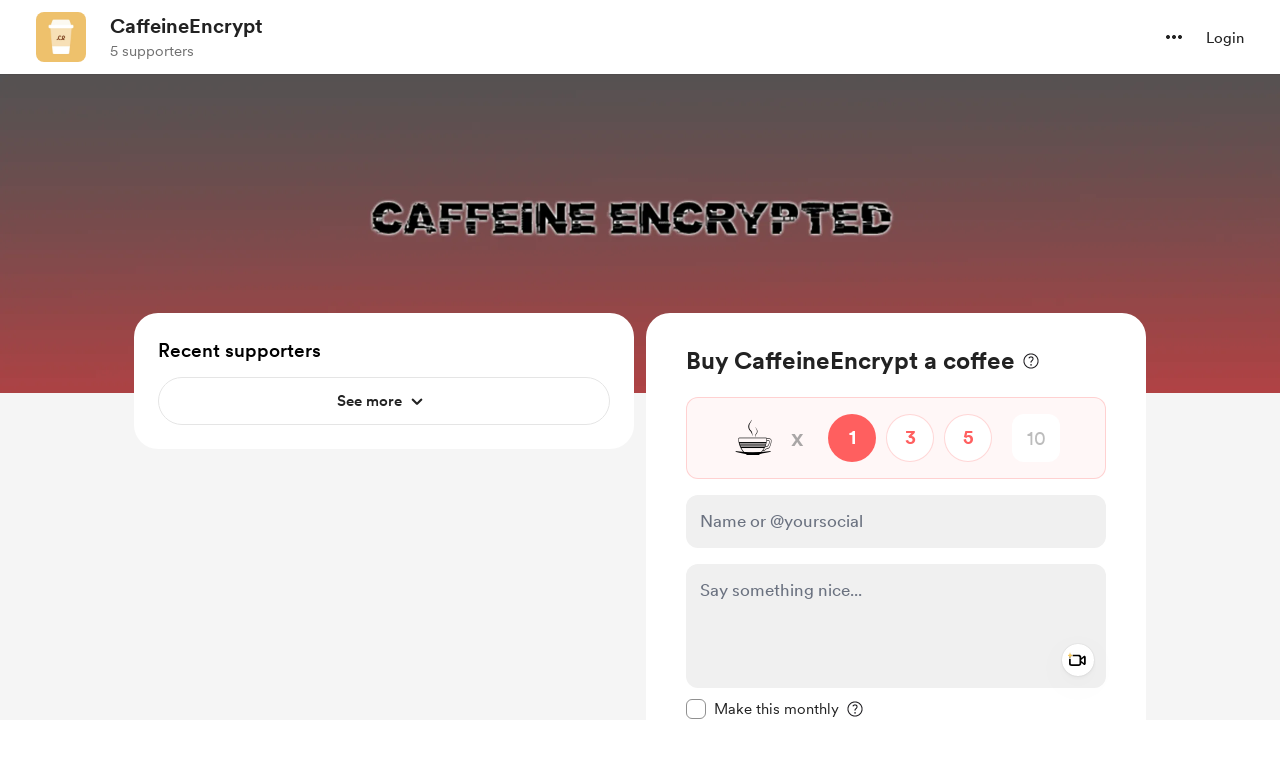

--- FILE ---
content_type: application/javascript
request_url: https://cdn.buymeacoffee.com/static/prod/11.3.9/build/assets/ExtrasContent-60808bd9.js
body_size: 23743
content:
import{A as ut}from"./Modal-331dd01c.js";import{_ as ct}from"./PaymentModalLayout-ae69466e.js";import{A as ee}from"./AppLink-ff3faba6.js";import{A as me}from"./Button-6449241e.js";import{_ as ge}from"./ImageElement-3137a5e2.js";import{_ as mt}from"./ModalClose-acca2279.js";import{_ as ht,C as vt}from"./CopyIcon-43f98c14.js";import{_ as pt}from"./File-6b1fd6b8.js";import{_ as ft}from"./XIcon-06c31355.js";import{D as Qe,r as h,b as Se,o as n,c as d,e as f,f as z,h as g,a as t,t as c,F as O,p as te,u as e,w as H,g as q,n as L,W as _t,j as Ee,T as Le,x as xt,q as gt,s as Me,d as wt,k as bt,z as Pe,i as ke,B as Oe,v as Ne}from"./app-faee6f7e.js";import{h as i,r as yt,p as Ze}from"./BaseLayout-29ea15e3.js";import{a as Re}from"./appConfetti-35e1f47a.js";import{s as xe}from"./shareUrls-77fffb40.js";import{a as ce}from"./appVariables-ad2859bc.js";import{_ as we}from"./_plugin-vue_export-helper-c27b6911.js";import{_ as Ct}from"./StripeElementsWrapper-13af1dd9.js";import{_ as kt}from"./Input-6231eee1.js";import{_ as Ae}from"./InputError-6c7e244e.js";import{_ as $t}from"./Close-54889bb6.js";import{C as Te}from"./CheckedCircle-08fa9bd8.js";import{_ as Dt}from"./DeleteCurved-90984dab.js";import{_ as Lt}from"./DropDown-d1a3890f.js";import{_ as Pt}from"./ArrowThin-17d40725.js";import{_ as He}from"./ArrowWithTail-5ae78a8c.js";import{_ as oe}from"./Tooltip-5c497d12.js";import{_ as Ye}from"./BlurHashDecoder-e1ed0d81.js";import{d as Et}from"./dateFormatHelper-a9905c50.js";const At={class:"w-150 bg-white rounded-3xl pt-12 overflow-hidden xs:w-full xs:pt-4 xs:rounded-b-none xs:mt-20"},Tt={class:"text-center mt-6 px-12 xs:px-4"},Ht={class:"text-xl text-dark font-cr-bold break-words xs:text-xl"},St={class:"text-base text-dark font-cr-book mt-4 break-words xs:text-base xs:mt-2"},Mt={key:0,class:"mt-6 xs:pl-4 xs:pr-4"},Ft={class:"w-full"},jt={class:"flex border-b border-solid border-greyE5 border-l-0 border-r-0 border-t-0 pb-5 mb-6"},It={class:"w-full flex items-center flex-wrap"},Vt=["innerHTML"],Bt={class:"text-left text-base font-cr-book text-dark mg-b-0 mt-1"},qt={class:"text-left mg-b-0 text-base text-pageTheme font-cr-regular mg-t-8 word-break"},zt=["href"],Ut=["innerHTML"],Ot={key:2,class:"mt-6"},Nt=["innerHTML"],Zt={key:3,class:"mt-6 border border-solid border-dark/10 rounded"},Yt={class:"xs:block flex w-full items-center justify-between"},Wt={class:"w-3/4 xs:w-full flex items-center"},Qt=["alt","src"],Rt={key:1,class:"w-12 h-12 rounded flex items-center justify-center border border-solid border-greyE5 mr-4 flex-shrink-0"},Jt={class:"w-full pr-4"},Xt={style:{"word-break":"break-word"},class:"text-sm text-grey font-av-roman mb-0 tw-limit-text-line-1 text-left"},Kt={class:"text-sm text-grey71 fontav-roman mb-0 mt-1 text-left"},Gt={class:"text-center px-12 pb-8 xs:px-4 xs:pb-4"},ea={class:"px-12 xs:px-4"},ta={class:"text-base text-dark font-cr-bold xs:text-base"},aa={class:"text-base text-dark font-cr-book mt-2.5 break-words w-11/12 mx-auto xs:text-base xs:mt-2 px-4"},ra={class:"relative flex justify-center mt-4"},la=t("textarea",{"aria-hidden":"true",tabindex:"-1",class:"absolute opacity-0 -z-10 left-0 top-0 h-0 w-0",id:"newExtraLink"},null,-1),sa={__name:"ExtraThankyou",props:["creatorData","thankYouContent","currentUser","accessToken"],setup(l){const w=l,{locale:r,t:N}=Qe();let U=h(!1),P=w.thankYouContent.extras.length>1?xe.extrasPage():xe.extraSingle(w.thankYouContent.extras[0].reward_id),A=h(""),S=h("");Se(()=>{if(Re.loadConfetti(),A.value="",w.thankYouContent.extras.length>1)for(var b=0;b<w.thankYouContent.extras.length;b++)b==w.thankYouContent.extras.length-2?A.value+=w.thankYouContent.extras[b].reward_title+" and ":b==w.thankYouContent.extras.length-1?A.value+=w.thankYouContent.extras[b].reward_title:A.value+=w.thankYouContent.extras[b].reward_title+" ,";else A.value=w.thankYouContent.extras[0].reward_title;S.value=ce.tweetUrlPrefix+i.sanitizeTweet(N("lang.share.extra.tweet_text_thank_you",[A.value,w.thankYouContent.creator_name])+" "+P)});const y=()=>{i.copyLink("newExtraLink",P),U.value=!0,setTimeout(()=>{U.value=!1},2e3)},$=()=>{_t.visit(`${P}`,{method:"get",preserveScroll:!0})},_=b=>{let T=w.thankYouContent,C=i.getCurrencySymbol(T.amount_details.paid_currency);if(T.extras.length==1){let a=T.amount_details.paid_amount;return C+i.numberFormat(a)}if(b.amount>0){let a=b.amount_converted;return C+i.numberFormat(a)}else return"Free"};return(b,T)=>(n(),d("div",At,[f(mt,{onClick:$,class:"w-10 h-10 absolute right-4 top-6 xs:top-24",iconSize:{width:18,height:18}}),l.creatorData.dp?(n(),z(ge,{key:0,src:l.creatorData.dp,alt:l.creatorData.name,width:150,height:150,cropWidth:[480],cropSize:[200],intrinsicSize:600,imageClass:"rounded-full mx-auto xs:w-28 xs:h-28 w-25 h-25"},null,8,["src","alt"])):g("",!0),t("div",Tt,[t("div",Ht,c(b.$t("lang.thankyou.extra.title")),1),t("div",St,[l.thankYouContent.extras?(n(),d("div",Mt,[(n(!0),d(O,null,te(l.thankYouContent.extras,(C,a)=>(n(),d("div",{key:a,class:"p-6 rounded-xl pd-l-12 pd-r-12 border border-solid border-greyE5 mb-8"},[t("div",Ft,[t("div",jt,[C.featured_image?(n(),z(ge,{key:0,src:e(i).sanitizeHtml(C.featured_image),alt:C.reward_title,width:64,height:64,cropWidth:[120],cropSize:[120],intrinsicSize:250,imageClass:"flex-shrink-0 w-16 h-16 rounded mr-4 object-cover"},null,8,["src","alt"])):g("",!0),t("div",It,[t("p",{class:"text-left text-base font-cr-book text-dark mg-b-0 w-full",innerHTML:C.reward_title},null,8,Vt),t("p",Bt,c(_(C)),1)])]),C.redirect_url?(n(),d(O,{key:0},[t("div",qt,[t("a",{href:C.redirect_url,target:"_blank"},c(C.redirect_url),9,zt)]),f(ee,{href:C.redirect_url,target:"_blank",class:"mt-6 font-av-heavy w-full text-white text-themeTextColor tw-theme-color-rounded-full rounded-full text-base block py-3"},{default:H(()=>[q(c(b.$t("lang.thankyou.extra.view_content")),1)]),_:2},1032,["href"])],64)):(n(),d("div",{key:1,class:"text-left mg-b-0 text-base text-dark font-cr-regular mg-t-8 word-break colorTheLinks",innerHTML:e(i).linkify(e(i).sanitizeHtml(C.reward_confirmation_message))},null,8,Ut)),C.purchase_question?(n(),d("div",Ot,[t("p",{class:"mb-0 text-base text-dark font-av-heavy text-left word-break mt-0.5 colorTheLinks",innerHTML:e(i).linkify(e(i).sanitizeHtml(C.purchase_question))},null,8,Nt),f(ht,{creatorData:l.creatorData,currentUser:l.currentUser,supporterPic:l.thankYouContent.supporter_profile_picture,extra:C,token:l.accessToken},null,8,["creatorData","currentUser","supporterPic","extra","token"])])):g("",!0),C.reward_files.length?(n(),d("div",Zt,[(n(!0),d(O,null,te(C.reward_files,(j,W)=>(n(),d("div",{key:W,class:"w-full px-4 py-3 border-b border-solid border-dark/10 last:border-none"},[t("div",Yt,[t("div",Wt,[j.file_type=="image"?(n(),d("img",{key:0,alt:j.file_path,src:j.file_path,class:"w-12 h-12 rounded flex items-center justify-center object-cover mr-4 flex-shrink-0"},null,8,Qt)):(n(),d("div",Rt,[f(pt,{fillColor:"222"})])),t("div",Jt,[t("p",Xt,c(j.file_name),1),t("p",Kt,c(j.file_size),1)])]),f(ee,{target:"_blank",href:j.file_path,class:"xs:mt-3 before:rounded font-cr-bold px-4 py-2 text-base block text-dark tw-grey-line-border-rounded-full",download:""},{default:H(()=>[q(c(b.$t("lang.extras.download")),1)]),_:2},1032,["href"])])]))),128))])):g("",!0)])]))),128))])):g("",!0)])]),t("div",Gt,[t("div",ea,[t("div",ta,c(b.$t("lang.thankyou.extra.share_your_support")),1),t("div",aa,c(b.$t("lang.thankyou.extra.share_title",{creatorName:l.thankYouContent.creator_name})),1),t("div",ra,[f(me,{onClick:y,class:L(["font-cr-medium text-dark tw-grey-color-rounded-full py-2",e(r)==="uk-UA"?"w-52.5":"w-34"])},{default:H(()=>[e(U)?g("",!0):(n(),z(vt,{key:0,class:"mr-1",width:"14",height:"12"})),q(" "+c(e(U)?b.$t("lang.common.copied"):b.$t("lang.common.copy_link")),1)]),_:1},8,["class"]),la,e(S)?(n(),z(ee,{key:0,href:e(S),onclick:"window.open(this.href,'targetWindow','toolbar=no,location=0,status=no,menubar=no,scrollbars=yes,resizable=yes,width=600,height=250'); return false;",class:L(["font-cr-medium text-white tw-dark-color-rounded-full px-4 py-2 ml-3",e(r)==="uk-UA"?"w-52.5":"w-34"])},{default:H(()=>[f(ft,{width:"16",height:"16",fillClass:"fill-white",class:"mr-1"}),q(" "+c(b.$t("lang.common.tweet")),1)]),_:1},8,["href","class"])):g("",!0)])])])]))}},oa={},ia={width:"17",height:"14",viewBox:"0 0 17 14",fill:"none",xmlns:"http://www.w3.org/2000/svg"},na=t("path",{d:"M5.88379 10.3621C4.89258 10.3621 4.37988 9.75372 4.23633 8.78302L3.14258 1.27716H0.832031C0.558594 1.27716 0.326172 1.0379 0.326172 0.757629C0.326172 0.484192 0.558594 0.244934 0.832031 0.244934H3.23145C3.92871 0.244934 4.12012 0.511536 4.18848 1.0379L4.31836 1.90607H15.4814C15.8574 1.90607 16.1035 2.13165 16.1035 2.45978C16.1035 2.5213 16.0898 2.63068 16.0762 2.71954L15.5293 6.33575C15.3857 7.31329 14.873 7.92853 13.875 7.92853H5.2002L5.30957 8.6463C5.37109 9.06329 5.61035 9.33673 6 9.33673H13.8613C14.1279 9.33673 14.3604 9.55548 14.3604 9.84943C14.3604 10.1434 14.1279 10.3621 13.8613 10.3621H5.88379ZM14.9414 2.93829H4.46875L5.0498 6.90314H13.7725C14.1758 6.90314 14.4014 6.63654 14.4561 6.21271L14.9414 2.93829ZM6.42383 13.6844C5.80176 13.6844 5.30957 13.199 5.30957 12.577C5.30957 11.9617 5.80176 11.4695 6.42383 11.4695C7.03906 11.4695 7.53125 11.9617 7.53125 12.577C7.53125 13.199 7.03906 13.6844 6.42383 13.6844ZM12.8154 13.6844C12.2002 13.6844 11.7012 13.199 11.7012 12.577C11.7012 11.9617 12.2002 11.4695 12.8154 11.4695C13.4375 11.4695 13.9297 11.9617 13.9297 12.577C13.9297 13.199 13.4375 13.6844 12.8154 13.6844Z",fill:"#23549F"},null,-1),da=[na];function ua(l,w){return n(),d("svg",ia,da)}const ca=we(oa,[["render",ua]]),ma={class:"flex justify-between"},ha={class:"flex"},va=["innerHTML"],pa={class:"w-full flex items-center flex-wrap"},fa=["innerHTML"],_a={class:"flex items-center mt-1 text-dark"},xa={class:"text-left text-[16px] font-cr-book leading-5"},ga={key:0,class:"extras-price mr-2"},wa={class:"inline-flex items-center justify-center w-full"},ba={class:"text-dark text-[14px] font-cr-regular"},ya={class:"w-full block"},Ca=["onClick"],ka={class:"px-4 py-3 hover:bg-dark/5 flex items-center"},$a={class:"text-dark text-sm font-cr-regular leading-5"},Da={key:1,class:"bg-dark bg-opacity-[8%] inline-flex items-center rounded-2xl h-7 px-3 w-fit ml-2"},La={class:"text-dark text-[14px] font-cr-regular"},Pa={key:0,class:"flex items-start justify-center mt-1"},Je={__name:"ExtraCartItem",props:["extrasData","isCouponApplied","details","isSingleExtra","discountedAmount","discountablePrice","hideDiscount"],emits:["updateExtraQuantity","handleExtraDelete"],setup(l,{emit:w}){const r=l;let N=h(!1);const U=P=>{N.value=P};return(P,A)=>(n(),d("div",{class:L([[l.isSingleExtra?"pb-5":"first:pt-3 pt-4 pb-4"],"first:mt-2 border-b last:border-b-0 border-dashed border-greyDD"])},[t("div",ma,[t("div",ha,[r.details.img_src?(n(),z(ge,{key:0,src:r.details.img_src,alt:r.details.title,width:r.isSingleExtra?58:50,height:r.isSingleExtra?58:50,cropWidth:[100],cropSize:[100],intrinsicSize:200,imageClass:[r.isSingleExtra?"w-[58px] h-[58px]":"w-[50px] h-[50px]","aspect-square bg-greyE5 flex-shrink-0 rounded-[10px] mr-4 object-cover"]},null,8,["src","alt","width","height","imageClass"])):(n(),d("div",{key:1,class:L([[l.isSingleExtra?"w-[58px] h-[58px] text-[14px]":"w-[50px] h-[50px] text-[12px]"],"font-cr-medium text-pageTheme aspect-square relative bg-pageTheme05 p-2 flex justify-center items-center text-center rounded-lg xs:rounded-2xl mr-4"])},[t("span",{class:"tw-limit-text-line-2 overflow-hidden break-words",innerHTML:r.details.title},null,8,va)],2)),t("div",pa,[t("p",{class:"text-left text-[16px] font-cr-regular leading-5 color-dark mg-b-0 w-full overflow-hidden break-words",innerHTML:r.details.title},null,8,fa),t("div",_a,[t("div",xa,[r.isCouponApplied&&!r.hideDiscount?(n(),d("span",ga,c(e(i).userCurrencyConverted())+c(r.isSingleExtra?e(i).numberFormat(r.discountedAmount):e(i).numberFormat(r.details.discounted_price_converted??r.details.price_converted)),1)):g("",!0),t("span",{class:L(["extras-price",{"text-dark/50  line-through":r.isCouponApplied&&!r.hideDiscount}])},c(l.isSingleExtra?r.discountablePrice>0?e(i).userCurrencyConverted()+e(i).numberFormat(r.discountablePrice):"Free":r.details.price_converted>0?e(i).userCurrencyConverted()+e(i).numberFormat(r.details.has_membership_pricing&&!r.details.isDiscountApplied?r.details.membership_price_converted>0?r.details.membership_price_converted:"Free":r.details.price_converted):"Free"),3)]),r.details.qty_enabled==1&&!l.hideDiscount&&r.details.slots_available!=1?(n(),z(Lt,{key:0,align:"left",contentClasses:"bg-white rounded-2xl shadow-dropdown-sm border border-greyE5 xs:top-7 !mt-0 max-h-[180px] overflow-y-scroll",widthClass:"w-fit min-w-[80px]",getDropdownCheck:!0,onIsOpen:U,class:"flex-shrink-0 ml-2"},{trigger:H(()=>[t("div",{class:L([[e(N)?"bg-white border border-solid border-dark":"bg-dark bg-opacity-[8%]"],"cursor-pointer inline-flex items-center rounded-2xl h-6 px-2 w-fit"])},[t("div",wa,[t("span",ba,"Qty: "+c(r.details.quantity),1),f(Pt,{fillClass:"fill-grey71",width:40,height:40,class:"transform duration-200 rotate-90 ml-1"})])],2)]),content:H(()=>{var S,y;return[t("ul",ya,[(n(!0),d(O,null,te(((S=r.details)==null?void 0:S.slots_available)>0&&((y=r.details)==null?void 0:y.slots_available)<10?r.details.slots_available:10,($=0)=>(n(),d("li",{onClick:_=>w("updateExtraQuantity",r.details.reward_id,$),class:"cursor-pointer",key:$},[t("div",ka,[t("span",$a,c($),1)])],8,Ca))),128))])]}),_:1})):r.details.qty_enabled?(n(),d("div",Da,[t("span",La,"Qty: "+c(r.details.quantity),1)])):g("",!0)])])]),l.isSingleExtra?g("",!0):(n(),d("div",Pa,[f(Dt,{onClick:A[0]||(A[0]=S=>w("handleExtraDelete",r.details.reward_id)),class:"cursor-pointer hover:scale-105"})]))])],2))}};const Ea={class:"px-6"},Aa={class:"flex flex-col gap-3 w-full items-center justify-center px-3"},Ta={class:"w-full flex items-center justify-between text-[16px] leading-5 text-dark"},Ha={class:"font-cr-regular"},Sa={class:"font-cr-book"},Ma={key:0,class:"w-full flex items-center justify-between text-[16px] leading-5 text-dark py-1"},Fa={class:"font-cr-regular"},ja={class:"font-cr-medium text-[#14BD52]"},Ia={key:0,class:"w-full px-3 mt-0.5"},Va={key:1,class:"w-full text-[14px] mt-1"},Ba={class:"flex items-center relative"},qa={key:0,class:"w-full flex my-2 ml-3"},za={class:"text-[14px] font-cr-regular leading-[21.5px] text-dark ml-1"},Ua={key:0,class:"discount-on-membership-pirce-alert flex items-center justify-center text-center pt-2 px-10"},Oa={class:"font-cr-regular text-grey71 text-xs"},Na={class:"mt-5"},Za={class:"w-full flex items-center justify-between text-xl leading-6 text-dark px-4 mb-5"},Ya={class:"font-cr-medium"},Wa={class:"font-cr-medium"},Qa={__name:"ExtraPayment",props:["extrasData","isCouponApplied","discountablePrice","hasDiscount","discountAmount","showCouponInput","discountCodeError","discountCode","discountData","current_user_data","creatorData","freePurchaseData","extrasAdditionalPayload","discountedTotalAmountConverted","showDiscountOnMembershipAlert","couponAppliedExtras","hideDiscount","showCouponClose"],emits:["updateExtraQuantity","handleDiscountCodeInput","toggleCouponInputVisibility","handleDiscountCodeApply","triggerPayLoader","triggerThankYou"],setup(l,{emit:w}){const r=l,N=y=>{w("triggerPayLoader",y)},U=y=>{w("triggerThankYou",y.json,y.access_token)},P=(y,$)=>{w("updateExtraQuantity",y,$)},A=y=>{w("handleExtraDelete",y)},S=Ee(()=>r.extrasData.discounted_amount_converted??r.extrasData.details[0].price_converted);return(y,$)=>(n(),d("div",Ea,[r.extrasData.details.length==1?(n(),z(Je,{key:0,details:r.extrasData.details[0],isSingleExtra:"true",discountedAmount:S.value,discountablePrice:l.discountablePrice,isCouponApplied:r.isCouponApplied,hideDiscount:l.hideDiscount,onHandleExtraDelete:A,onUpdateExtraQuantity:P},null,8,["details","discountedAmount","discountablePrice","isCouponApplied","hideDiscount"])):g("",!0),r.hasDiscount&&!l.hideDiscount?(n(),d("div",{key:1,class:L([[l.extrasData.details.length==1?"mt-5":"mt-4"],"flex gap-3 flex-col items-center justify-center"])},[t("div",Aa,[t("div",Ta,[t("h3",Ha,c(y.$t("lang.extras.subtotal")),1),t("h2",Sa,c(e(i).userCurrencyConverted())+c(e(i).numberFormat(r.extrasData.total_amount_converted)),1)]),f(Le,{name:"discount-elem",mode:"out-in"},{default:H(()=>[r.isCouponApplied?(n(),d("div",Ma,[t("h3",Fa,c(y.$t("lang.extras.shop_discount")),1),t("h2",ja,"-"+c(e(i).userCurrencyConverted()+e(i).numberFormat(r.discountAmount)),1)])):g("",!0)]),_:1})]),f(Le,{name:"discount-elem",mode:"out-in"},{default:H(()=>[r.showCouponInput?(n(),d("div",Va,[t("div",Ba,[f(kt,{placeholder:y.$t("lang.extras.enter_discount_code"),readonly:r.isCouponApplied,value:r.discountCode,onInput:$[1]||($[1]=_=>w("handleDiscountCodeInput",_.target.value)),type:"text",inputBorder:"black",hasError:r.discountCodeError,class:"!text-[16px] !font-cr-book",maxlength:"15"},null,8,["placeholder","readonly","value","hasError"]),r.isCouponApplied||l.showCouponClose?(n(),d("div",{key:0,onClick:$[2]||($[2]=_=>w("toggleCouponInputVisibility")),class:"absolute right-3 cursor-pointer p-3 rounded-full hover:bg-dark/5 transition-all duration-150"},[f($t,{class:"h-3 w-3"})])):(n(),d("h3",{key:1,onClick:$[3]||($[3]=_=>w("handleDiscountCodeApply",!0)),class:"text-[16px] font-cr-medium text-[#873260] leading-5 absolute right-3 cursor-pointer hover:opacity-80"},c(y.$t("lang.common.apply")),1))]),r.discountCodeError?(n(),z(Ae,{key:0,class:"my-1 ml-3",message:r.discountCodeError},null,8,["message"])):g("",!0),f(Le,{name:"discount-status",mode:"out-in"},{default:H(()=>[r.isCouponApplied?(n(),d("div",qa,[f(Te,{class:"mt-0.5"}),t("p",za,c(r.discountData.percentage?r.discountData.percentage+"%":e(i).userCurrencyConverted()+e(i).numberFormat(r.discountAmount))+" "+c(y.$t("lang.extras.discount_applied_on"))+" "+c(l.extrasData.details.length==1?r.extrasData.details[0].title:l.couponAppliedExtras.length==1?l.couponAppliedExtras[0]:y.$t("lang.extras.shop_items",{count:l.couponAppliedExtras.length})),1)])):g("",!0)]),_:1})])):(n(),d("div",Ia,[t("h3",{onClick:$[0]||($[0]=_=>w("toggleCouponInputVisibility")),class:"text-[#23549F] text-[16px] leading-5 font-cr-regular cursor-pointer"},c(y.$t("lang.extras.add_discount_code")),1)]))]),_:1}),r.showDiscountOnMembershipAlert?(n(),d("div",Ua,[t("span",Oa,"*"+c(y.$t("lang.extras.discount_over_member_discount")),1)])):g("",!0),t("hr",{class:L(["border-1 border-dashed w-full border-greyDD",r.showDiscountOnMembershipAlert?"mt-0":"mt-1"])},null,2)],2)):g("",!0),t("div",Na,[t("div",Za,[t("h3",Ya,c(y.$t("lang.extras.total")),1),t("h2",Wa,c(e(i).userCurrencyConverted())+c(e(i).numberFormat(r.discountedTotalAmountConverted)),1)]),f(Ct,{creatorData:r.creatorData,payDetails:r.extrasData,currentUser:r.current_user_data,additionalPayload:r.extrasAdditionalPayload,freePurchase:r.freePurchaseData,fromPage:"extra",onTriggerPayLoader:N,onTriggerThankYou:U},null,8,["creatorData","payDetails","currentUser","additionalPayload","freePurchase"])])]))}},Ra=we(Qa,[["__scopeId","data-v-10b7eb2c"]]),Ja={class:"px-6"},Xa={class:"mt-2 flex flex-col items-center justify-center bg-greyF0 rounded-xl py-5 px-6"},Ka={class:"flex flex-col gap-5 w-full items-center justify-center"},Ga={key:0,class:"w-full flex items-center justify-between text-[16px] leading-5 text-dark"},er={class:"font-cr-regular"},tr={class:"font-cr-medium"},ar={key:1,class:"border-1 border-dashed w-full border-[#C1C0C0]"},rr={class:"w-full flex items-center justify-between text-xl leading-6 text-dark"},lr={class:"font-cr-medium"},sr={class:"font-cr-medium"},or={class:"pb-8"},ir={__name:"ExtraCart",props:["extrasData","isCouponApplied","discountedTotalAmountConverted","hideDiscount"],emits:["handleExtraDelete","updateExtraQuantity","update:showCart"],setup(l,{emit:w}){const r=l,N=(P,A)=>{w("updateExtraQuantity",P,A)},U=P=>{w("handleExtraDelete",P)};return(P,A)=>(n(),d("div",Ja,[t("div",null,[(n(!0),d(O,null,te(r.extrasData.details,(S,y)=>(n(),z(Je,{key:y,details:S,isCouponApplied:r.isCouponApplied&&S.isDiscountApplied,onHandleExtraDelete:U,onUpdateExtraQuantity:N},null,8,["details","isCouponApplied"]))),128))]),t("div",Xa,[t("div",Ka,[l.hideDiscount?g("",!0):(n(),d("div",Ga,[t("h3",er,c(P.$t("lang.extras.subtotal")),1),t("h2",tr,c(e(i).userCurrencyConverted())+c(e(i).numberFormat(r.extrasData.total_amount_converted)),1)])),l.hideDiscount?g("",!0):(n(),d("hr",ar)),t("div",rr,[t("h3",lr,c(P.$t("lang.extras.total")),1),t("h2",sr,c(e(i).userCurrencyConverted())+c(e(i).numberFormat(r.discountedTotalAmountConverted)),1)])])]),t("div",or,[f(me,{onClick:A[0]||(A[0]=S=>w("update:showCart")),class:"flex font-cr-book w-full h-12 px-5 text-white tw-dark-color-rounded-full mt-6 text-[16px] capitalize",btnType:"dark"},{default:H(()=>[f(He,{fillClass:"white",width:"12",height:"12",class:"mr-2"}),q(" "+c(P.$t("lang.common.back")),1)]),_:1})])]))}},nr={class:"text-center flex flex-col pt-6 xs:pt-0 gap-[6px] xs:mt-0"},dr=t("h1",{class:"text-center font-cr-medium text-dark text-2xl word-break leading-7"},"Checkout",-1),ur={class:"text-center text-[16px] font-cr-regular text-dark leading-5"},cr={key:0,class:"mt-4 flex items-center justify-center py-3 bg-grey2F5"},mr={class:"text-sm font-cr-regular inline-flex"},Ho={__name:"ExtraPaymentModal",props:{creatorData:{type:Object},current_user_data:{type:Object},payDetails:{type:Object},additionalPayload:{type:Object},hasDiscount:{type:Boolean,default:!0},discountDetails:{type:Object},discountedPrice:{type:Number}},emits:["closePayModal","addToCart"],setup(l,{emit:w}){const r=l;let N=h(!1),U=h(),P=h(),A=r.payDetails.total_amount==0?"free_reward":"",S=h(!1),y=h(!1),$=h(!1),_=h(!1),b=h(""),T=h(null),C=h({}),a=h(JSON.parse(JSON.stringify(r.payDetails))),j=h(0),W=h(0),M=h(0),J=h(r.payDetails),ie=h(0),F=h(JSON.parse(JSON.stringify(r.additionalPayload))),ve=h(0),ne=h(0),I=h(!1),V=h([]),Z=h(!1),X=h(r.payDetails.pwywIsItemPrice??!1),G=h(!1);Se(()=>{var s;ae(),a.value.details.length==1&&Y(),(s=r.discountDetails)!=null&&s.value?(C.value=r.discountDetails.value,X?(de(C.value),le(r.discountDetails.value)):se()):se()});const ae=()=>{if(a.value.pwywAmount){const s=a.value.pwywAmount,u=r.discountedPrice??(a.value.details[0].has_membership_pricing?a.value.details[0].membership_price_converted:a.value.details[0].price_converted),p=a.value.details[0].quantity;Z.value=!X.value&&s&&s!=u*p}r.payDetails.total_amount==0&&(Z.value=!0)},Y=()=>{a.value.details.length==1&&(a.value.pwywAmount?X.value&&a.value.details[0].has_membership_pricing&&a.value.pwywAmount==a.value.details[0].membership_price_converted*a.value.details[0].quantity?a.value.isDiscountApplied?(I.value=!0,Q(a.value.details[0].price,a.value.details[0].price_converted)):Q(a.value.details[0].membership_price,a.value.details[0].membership_price_converted):X.value&&!_.value&&a.value.details[0].has_membership_pricing?Q(a.value.details[0].membership_price,a.value.details[0].membership_price_converted):X.value||a.value.pwywAmount==(r.discountedPrice??a.value.details[0].price_converted)*a.value.details[0].quantity?Q(a.value.details[0].price,a.value.details[0].price_converted):(a.value.pwywAmount<a.value.details[0].price_converted*a.value.details[0].quantity?_.value=!0:_.value=!1,Q(a.value.pwywAmount,a.value.pwywAmount)):a.value.details[0].has_membership_pricing?a.value.isDiscountApplied?(I.value=!0,Q(a.value.details[0].price,a.value.details[0].price_converted)):Q(a.value.details[0].membership_price,a.value.details[0].membership_price_converted):Q(a.value.details[0].price,a.value.details[0].price_converted))},Q=(s,u)=>{ve.value=s,ne.value=u},de=s=>{$.value=!0,b.value=s.code},pe=s=>{N.value=s},re=(s,u)=>{s.extras.length==1&&s.extras[0].redirect_url&&window.open(s.extras[0].redirect_url,"_blank"),S.value=!0,U.value=s,P.value=u},be=()=>{y.value=!y.value},D=()=>{$.value=!$.value,G.value=!1,b.value="",T.value=null,_.value=!1,I.value=!1,V.value=[],a.value.details.length==1?(a.value.isDiscountApplied=!1,Y()):a.value.details.forEach(s=>{J.value.details.forEach(u=>{s.reward_id==u.reward_id&&(s.discounted_price=s.price,s.discounted_price_converted=s.price_converted,s.isDiscountApplied=!1)})}),a.value.discounted_amount=null,a.value.discounted_amount_converted=null,se()},B=()=>(T.value=null,b.value==""?(T.value="Did you forget to include your discount code?",!1):b.value.length<4||b.value.length>15?(T.value="Discount code is invalid",!1):!0),fe=()=>{const s={project_id:r.creatorData.project_id,code:b.value,type:1,reward_details:F.value.reward_details},u="api/v1/discount/claim";return new Promise((p,R)=>{gt.post(u,s).then(x=>{C.value=x.data.data,p(C.value)}).catch(x=>{T.value="something went wrong",R(x)})})},k=(s=!1)=>{if(!B()){a.value.details.length==1&&b.value!==""&&Y(),se(),G.value=!0;return}V.value=[],fe().then(u=>{s&&Re.loadConfetti(),le(u)}).catch(u=>{T.value=u.response.data.errors.code[0],G.value=!0})},le=s=>{s.is_active?(a.value.details.length==1?(s.products.length>0?s.products.forEach(u=>{a.value.details[0].reward_id==u.id&&(s.percentage?(a.value.discounted_amount=a.value.details[0].price-a.value.details[0].price*s.percentage/100,a.value.discounted_amount_converted=a.value.details[0].price_converted-a.value.details[0].price_converted*s.percentage/100):(a.value.discounted_amount=s.amount>a.value.details[0].price?0:a.value.details[0].price-s.amount,a.value.discounted_amount_converted=s.amount_converted>a.value.details[0].price_converted?0:a.value.details[0].price_converted-s.amount_converted),a.value.isDiscountApplied=!0,_.value=!0,I.value=a.value.details[0].has_membership_pricing??!1,V.value.push(a.value.details[0].title))}):(s.percentage?(a.value.discounted_amount=a.value.details[0].price-a.value.details[0].price*s.percentage/100,a.value.discounted_amount_converted=a.value.details[0].price_converted-a.value.details[0].price_converted*s.percentage/100):(a.value.discounted_amount=s.amount>a.value.details[0].price?0:a.value.details[0].price-s.amount,a.value.discounted_amount_converted=s.amount_converted>a.value.details[0].price_converted?0:a.value.details[0].price_converted-s.amount_converted),a.value.isDiscountApplied=!0,_.value=!0,I.value=a.value.details[0].has_membership_pricing??!1,V.value.push(a.value.details[0].title)),a.value.discounted_amount_converted=a.value.discounted_amount_converted,Y()):s.products.length>0?s.products.forEach(u=>{a.value.details.forEach(p=>{p.reward_id==u.id&&(s.percentage?(p.discounted_price=p.price-p.price*s.percentage/100,p.discounted_price_converted=p.price_converted-p.price_converted*s.percentage/100):(p.discounted_price=s.amount>p.price?0:p.price-s.amount,p.discounted_price_converted=s.amount_converted>p.price_converted?0:p.price_converted-s.amount_converted),p.has_membership_pricing&&(I.value=!0),p.isDiscountApplied=!0,_.value=!0,V.value.push(p.title))})}):(s.percentage?a.value.details.forEach(u=>{u.discounted_price=u.price-u.price*s.percentage/100,u.discounted_price_converted=u.price_converted-u.price_converted*s.percentage/100,u.isDiscountApplied=!0,u.has_membership_pricing&&(I.value=!0),V.value.push(u.title)}):a.value.details.forEach(u=>{u.discounted_price=s.amount>u.price?0:u.price-s.amount,u.discounted_price_converted=s.amount_converted>u.price_converted?0:u.price_converted-s.amount_converted,u.isDiscountApplied=!0,u.has_membership_pricing&&(I.value=!0),V.value.push(u.title)}),_.value=!0),se()):T.value="Discount code is invalid"},se=async()=>{let s=0,u=0;M.value=0,a.value.details.length==1?a.value.pwywAmount?(a.value.details[0].has_membership_pricing&&!a.value.isDiscountApplied&&X.value?(s=s+a.value.details[0].membership_price*a.value.details[0].quantity,u=u+a.value.details[0].membership_price_converted*a.value.details[0].quantity):X.value?(s=s+(a.value.discounted_amount??a.value.details[0].price)*a.value.details[0].quantity,u=u+(a.value.discounted_amount_converted??a.value.details[0].price_converted)*a.value.details[0].quantity):(s=s+a.value.pwywAmountInUSD,u=u+a.value.pwywAmount),M.value=(a.value.details[0].price_converted-a.value.discounted_amount_converted)*a.value.details[0].quantity):a.value.details[0].has_membership_pricing&&!a.value.isDiscountApplied?(s=s+a.value.details[0].membership_price*a.value.details[0].quantity,u=u+a.value.details[0].membership_price_converted*a.value.details[0].quantity,M.value=(a.value.details[0].price_converted-a.value.discounted_amount_converted)*a.value.details[0].quantity):(s=s+(a.value.discounted_amount??(a.value.pwywAmount?a.value.pwywAmountInUSD:a.value.details[0].has_membership_pricing?a.value.details[0].membership_price:a.value.details[0].price))*a.value.details[0].quantity,u=u+(a.value.discounted_amount_converted??(a.value.pwywAmount?a.value.pwywAmount:a.value.details[0].has_membership_pricing?a.value.details[0].membership_price_converted:a.value.details[0].price_converted))*a.value.details[0].quantity,M.value=(a.value.details[0].price_converted-a.value.discounted_amount_converted)*a.value.details[0].quantity):a.value.details.forEach(x=>{x.has_membership_pricing&&!x.isDiscountApplied?(s=s+x.membership_price*x.quantity,u=u+x.membership_price_converted*x.quantity):(s=s+(x.discounted_price??x.price)*x.quantity,u=u+(x.discounted_price_converted??x.price_converted)*x.quantity,M.value+=(x.price_converted-x.discounted_price_converted)*x.quantity)}),j.value=s,W.value=i.roundLikePHP(u,2),A=j.value==0?"free_reward":"";let p=0,R=0;a.value.details.length==1?(p=ve.value*a.value.details[0].quantity,R=ne.value*a.value.details[0].quantity):a.value.details.forEach(x=>{x.has_membership_pricing&&!x.isDiscountApplied?(p=p+x.membership_price*x.quantity,R=R+x.membership_price_converted*x.quantity):(p=p+x.price*x.quantity,R=R+x.price_converted*x.quantity)}),a.value.total_amount=p,a.value.total_amount_converted=R,M.value>p-s&&(M.value=R-u),ye()},ye=async()=>{a.value.total_amount=j.value??a.value.total_amount;const s=await yt.getAmountToPayMultiCurrency(r.creatorData.slug,W.value??a.value.total_amount_converted);ie.value=s.data.psp_amount_with_fee,F.value.reward_amount_total=i.roundLikePHP(a.value.total_amount,2),F.value.psp_amount=s.data.psp_amount,F.value.exchange_rate_id=s.data.exchange_rate_id,F.value.psp_currency=s.data.psp_currency,F.value.discount_codes=_.value&&(C!=null&&C.value.code)?[C.value.code]:null,a.value.details.length==1?(F.value.original_amount=a.value.details[0].price,F.value.reward_details.forEach(u=>{a.value.details[0].reward_id==u.reward_id&&(u.price=i.roundLikePHP(a.value.total_amount,2),u.quantity=a.value.details[0].quantity)})):a.value.details.forEach(u=>{F.value.reward_details.forEach(p=>{u.reward_id==p.reward_id&&(p.price=(u.has_membership_pricing&&!u.isDiscountApplied?u.membership_price:u.discounted_price??u.price)*u.quantity,p.quantity=u.quantity)})}),F.value.reward_details=F.value.reward_details.filter(u=>a.value.details.some(p=>p.reward_id===u.reward_id)),F.value.reward_ids=F.value.reward_details.map(u=>u.reward_id),console.log(F.value,"extras")},he=s=>{let u=J.value.details.find(p=>p.reward_id==s);J.value.details=J.value.details.filter(p=>p.reward_id!=s),a.value.details=a.value.details.filter(p=>p.reward_id!=s),a.value.details.length==1&&(y.value=!1),w("addToCart",0,"minus",u),Y(),_.value=!1,G.value=!0,k()},_e=(s,u)=>{a.value.details.forEach(p=>{p.reward_id==s&&(p.quantity=u)}),F.value.reward_details.forEach(p=>{p.reward_id==s&&(p.quantity=u)}),k()},Ce=s=>{b.value=s,T.value=null,G.value=!1};return(s,u)=>(n(),z(ut,null,{default:H(()=>[e(S)?g("",!0):(n(),z(ct,{key:0,fromPage:"extra",onClose:u[2]||(u[2]=p=>s.$emit("closePayModal")),creatorData:l.creatorData,hideFooter:e(y),hideProfilePic:"true",showPayLoader:e(N)},{default:H(()=>[t("div",nr,[dr,t("p",ur,c(s.$t("lang.payment.will_be_charged"))+" "+c(e(i).userCurrencyConverted())+c(e(i).numberFormat(e(ie))),1)]),e(a).details.length>1?(n(),d("div",cr,[t("p",mr,[q(c(s.$t("lang.extras.items_in_your_cart",{count:e(a).details.length}))+" ",1),t("span",{onClick:u[0]||(u[0]=p=>be()),class:"text-[#23549F] font-cr-book cursor-pointer flex items-center justify-center ml-2"},[f(ca,{class:"mr-1 h-3"}),q(c(s.$t(e(y)?"lang.extras.hide_my_cart":"lang.extras.show_my_cart")),1)])])])):g("",!0),e(y)?(n(),z(ir,{key:1,extrasData:e(a),isCouponApplied:e(_),discountedTotalAmountConverted:e(W),hideDiscount:e(Z),onHandleExtraDelete:he,onUpdateExtraQuantity:_e,"onUpdate:showCart":u[1]||(u[1]=p=>xt(y)?y.value=!1:y=!1)},null,8,["extrasData","isCouponApplied","discountedTotalAmountConverted","hideDiscount"])):(n(),z(Ra,{key:2,extrasData:e(a),isCouponApplied:e(_),showDiscountOnMembershipAlert:e(I),discountablePrice:e(ne),hasDiscount:r.hasDiscount,discountAmount:e(M),showCouponInput:e($),discountCode:e(b),discountCodeError:e(T),discountData:e(C),discountedTotalAmountConverted:e(W),extrasAdditionalPayload:e(F),freePurchaseData:e(A),creatorData:r.creatorData,current_user_data:r.current_user_data,couponAppliedExtras:e(V),hideDiscount:e(Z),showCouponClose:e(G),onHandleDiscountCodeInput:Ce,onUpdateExtraQuantity:_e,onToggleCouponInputVisibility:D,onHandleDiscountCodeApply:k,onTriggerPayLoader:pe,onTriggerThankYou:re,class:L([e(a).details.length>1?"mt-4":"mt-6"])},null,8,["extrasData","isCouponApplied","showDiscountOnMembershipAlert","discountablePrice","hasDiscount","discountAmount","showCouponInput","discountCode","discountCodeError","discountData","discountedTotalAmountConverted","extrasAdditionalPayload","freePurchaseData","creatorData","current_user_data","couponAppliedExtras","hideDiscount","showCouponClose","class"]))]),_:1},8,["creatorData","hideFooter","showPayLoader"])),e(S)?(n(),z(sa,{key:1,thankYouContent:e(U),creatorData:l.creatorData,currentUser:l.current_user_data,accessToken:e(P)},null,8,["thankYouContent","creatorData","currentUser","accessToken"])):g("",!0)]),_:1}))}},hr=["aria-label"],vr=t("mask",{id:"mask0_468_47",style:{"mask-type":"alpha"},maskUnits:"userSpaceOnUse",x:"0",y:"0",width:"16",height:"15"},[t("rect",{width:"16",height:"15",fill:"#D9D9D9"})],-1),pr={mask:"url(#mask0_468_47)"},fr=["stroke"],_r=["fill"],xr=["aria-label"],gr=["fill"],wr=["aria-label"],br=t("mask",{id:"mask0_469_51",style:{"mask-type":"alpha"},maskUnits:"userSpaceOnUse",x:"0",y:"0",width:"16",height:"15"},[t("rect",{width:"16",height:"15",fill:"#D9D9D9"})],-1),yr={mask:"url(#mask0_469_51)"},Cr=["stroke"],kr=["fill"],$r=["aria-label"],Dr=["fill"],Lr=["aria-label"],Pr=["fill"],ue={__name:"ExtraRating",props:{extraClass:{default:""},starSize:{default:"lg"},fillColor:{default:"#717171"}},setup(l){return(w,r)=>l.starSize==="xs"?(n(),d("svg",{key:0,"aria-label":w.$t("lang.a11y.svg.star"),class:L(l.extraClass),width:"16",height:"15",viewBox:"0 0 16 15",fill:"none",xmlns:"http://www.w3.org/2000/svg"},[vr,t("g",pr,[t("path",{d:"M4.07665 14.3966C3.69716 14.6224 3.2327 14.2814 3.33446 13.8517L4.30455 9.75579C4.3478 9.5732 4.28517 9.38176 4.14236 9.26004L0.90937 6.5043C0.571683 6.21646 0.748357 5.66409 1.1904 5.62565L5.45218 5.25506C5.63559 5.23912 5.79539 5.12367 5.86816 4.95457L7.5398 1.06954C7.71341 0.666055 8.28563 0.666468 8.45866 1.0702L10.1316 4.97365C10.2044 5.1437 10.3653 5.2596 10.5496 5.27497L14.8032 5.62943C15.2462 5.66635 15.4244 6.21983 15.086 6.50823L11.8576 9.26004C11.7148 9.38176 11.6522 9.5732 11.6955 9.75579L12.6655 13.8517C12.7673 14.2814 12.3028 14.6224 11.9233 14.3966L8.25565 12.2146C8.0981 12.1209 7.9019 12.1209 7.74435 12.2146L4.07665 14.3966Z",stroke:l.fillColor},null,8,fr),t("path",{d:"M4.375 9.45835L3.31105 13.9506C3.21293 14.3649 3.64443 14.7044 4.02402 14.5116L7 13L5.5 5.5L1.27377 5.6761C0.819523 5.69503 0.624235 6.26127 0.970239 6.55619L4.375 9.45835Z",fill:l.fillColor},null,8,_r)])],10,hr)):l.starSize==="sm"?(n(),d("svg",{key:1,"aria-label":w.$t("lang.a11y.svg.star_half"),xmlns:"http://www.w3.org/2000/svg",class:L(l.extraClass),viewBox:"0 0 16 16"},[t("path",{d:"M5.354 5.119 7.538.792A.516.516 0 0 1 8 .5c.183 0 .366.097.465.292l2.184 4.327 4.898.696A.537.537 0 0 1 16 6.32a.548.548 0 0 1-.17.445l-3.523 3.356.83 4.73c.078.443-.36.79-.746.592L8 13.187l-4.389 2.256a.52.52 0 0 1-.146.05c-.342.06-.668-.254-.6-.642l.83-4.73L.173 6.765a.55.55 0 0 1-.172-.403.58.58 0 0 1 .085-.302.513.513 0 0 1 .37-.245l4.898-.696zM8 12.027a.5.5 0 0 1 .232.056l3.686 1.894-.694-3.957a.565.565 0 0 1 .162-.505l2.907-2.77-4.052-.576a.525.525 0 0 1-.393-.288L8.001 2.223 8 2.226v9.8z",fill:l.fillColor},null,8,gr)],10,xr)):l.starSize==="md"?(n(),d("svg",{key:2,"aria-label":w.$t("lang.a11y.svg.star_3_4"),class:L(l.extraClass),width:"16",height:"15",viewBox:"0 0 16 15",fill:"none",xmlns:"http://www.w3.org/2000/svg"},[br,t("g",yr,[t("path",{d:"M4.07665 14.3966C3.69716 14.6224 3.2327 14.2814 3.33446 13.8517L4.30455 9.75579C4.3478 9.5732 4.28517 9.38176 4.14236 9.26004L0.90937 6.5043C0.571683 6.21646 0.748357 5.66409 1.1904 5.62565L5.45218 5.25506C5.63559 5.23912 5.79539 5.12367 5.86816 4.95457L7.5398 1.06954C7.71341 0.666055 8.28563 0.666468 8.45866 1.0702L10.1316 4.97365C10.2044 5.1437 10.3653 5.2596 10.5496 5.27497L14.8032 5.62943C15.2462 5.66635 15.4244 6.21983 15.086 6.50823L11.8576 9.26004C11.7148 9.38176 11.6522 9.5732 11.6955 9.75579L12.6655 13.8517C12.7673 14.2814 12.3028 14.6224 11.9233 14.3966L8.25565 12.2146C8.0981 12.1209 7.9019 12.1209 7.74435 12.2146L4.07665 14.3966Z",stroke:l.fillColor},null,8,Cr),t("path",{d:"M4.375 9.45833L3.33446 13.8517C3.2327 14.2814 3.69716 14.6224 4.07665 14.3966L8 12.0625L10 13L10.5 13.5L9.5 3.5L8 1L5.75 5.22917L1.1904 5.62565C0.748357 5.66409 0.571683 6.21646 0.90937 6.5043L4.375 9.45833Z",fill:l.fillColor},null,8,kr)])],10,wr)):l.starSize==="lg"?(n(),d("svg",{key:3,"aria-label":w.$t("lang.a11y.svg.star_filled"),class:L(l.extraClass),width:"16",height:"15",viewBox:"0 0 16 15",xmlns:"http://www.w3.org/2000/svg"},[t("path",{d:"M7.99959 11.4193L4.39542 14.1693C4.27042 14.2665 4.14542 14.3082 4.02042 14.2943C3.89542 14.2804 3.77736 14.2387 3.66625 14.1693C3.55514 14.0998 3.47528 14.0061 3.42667 13.888C3.37806 13.77 3.37459 13.6345 3.41625 13.4818L4.79125 9.0026L1.24959 6.46094C1.12459 6.3776 1.04472 6.26996 1.01 6.13802C0.97528 6.00608 0.978752 5.88455 1.02042 5.77344C1.06209 5.66233 1.13153 5.56163 1.22875 5.47135C1.32597 5.38108 1.45097 5.33594 1.60375 5.33594H5.99959L7.39542 0.669271C7.43709 0.516493 7.51695 0.40191 7.635 0.325521C7.75306 0.249132 7.87459 0.210938 7.99959 0.210938C8.12459 0.210938 8.24611 0.249132 8.36417 0.325521C8.48222 0.40191 8.56209 0.516493 8.60375 0.669271L9.99959 5.33594H14.3954C14.5482 5.33594 14.6732 5.38108 14.7704 5.47135C14.8676 5.56163 14.9371 5.66233 14.9788 5.77344C15.0204 5.88455 15.0239 6.00608 14.9892 6.13802C14.9544 6.26996 14.8746 6.3776 14.7496 6.46094L11.2079 9.0026L12.5829 13.4818C12.6246 13.6345 12.6211 13.77 12.5725 13.888C12.5239 14.0061 12.444 14.0998 12.3329 14.1693C12.2218 14.2387 12.1038 14.2804 11.9788 14.2943C11.8538 14.3082 11.7288 14.2665 11.6038 14.1693L7.99959 11.4193Z",fill:l.fillColor},null,8,Dr)],10,$r)):(n(),d("svg",{key:4,"aria-label":w.$t("lang.a11y.svg.star_unfilled"),class:L(l.extraClass),width:"16",height:"15",viewBox:"0 0 16 15",fill:"none",xmlns:"http://www.w3.org/2000/svg"},[t("path",{d:"M7.99959 11.4193L4.39542 14.1693C4.27042 14.2665 4.14542 14.3082 4.02042 14.2943C3.89542 14.2804 3.77736 14.2387 3.66625 14.1693C3.55514 14.0998 3.47528 14.0061 3.42667 13.888C3.37806 13.77 3.37459 13.6345 3.41625 13.4818L4.79125 9.0026L1.24959 6.46094C1.12459 6.3776 1.04472 6.26996 1.01 6.13802C0.97528 6.00608 0.978752 5.88455 1.02042 5.77344C1.06209 5.66233 1.13153 5.56163 1.22875 5.47135C1.32597 5.38108 1.45097 5.33594 1.60375 5.33594H5.99959L7.39542 0.669271C7.43709 0.516493 7.51695 0.40191 7.635 0.325521C7.75306 0.249132 7.87459 0.210938 7.99959 0.210938C8.12459 0.210938 8.24611 0.249132 8.36417 0.325521C8.48222 0.40191 8.56209 0.516493 8.60375 0.669271L9.99959 5.33594H14.3954C14.5482 5.33594 14.6732 5.38108 14.7704 5.47135C14.8676 5.56163 14.9371 5.66233 14.9788 5.77344C15.0204 5.88455 15.0239 6.00608 14.9892 6.13802C14.9544 6.26996 14.8746 6.3776 14.7496 6.46094L11.2079 9.0026L12.5829 13.4818C12.6246 13.6345 12.6211 13.77 12.5725 13.888C12.5239 14.0061 12.444 14.0998 12.3329 14.1693C12.2218 14.2387 12.1038 14.2804 11.9788 14.2943C11.8538 14.3082 11.7288 14.2665 11.6038 14.1693L7.99959 11.4193Z",fill:l.fillColor},null,8,Pr)],10,Lr))}},Er={},Ar={width:"16",height:"16",viewBox:"0 0 16 16",fill:"none",xmlns:"http://www.w3.org/2000/svg"},Tr=t("mask",{id:"mask0_2916_223",style:{"mask-type":"alpha"},maskUnits:"userSpaceOnUse",x:"0",y:"0",width:"16",height:"16"},[t("rect",{width:"16",height:"16",fill:"#D9D9D9"})],-1),Hr=t("g",{mask:"url(#mask0_2916_223)"},[t("path",{d:"M12.95 6.03332L9.96667 3.04998L10.7833 2.23332C11.0611 1.95554 11.3917 1.81665 11.775 1.81665C12.1583 1.81665 12.4889 1.95554 12.7667 2.23332L13.7667 3.23332C14.0333 3.49998 14.1667 3.83054 14.1667 4.22498C14.1667 4.61943 14.0333 4.94998 13.7667 5.21665L12.95 6.03332ZM11.9667 7.01665L4.98333 14H2V11.0167L8.98333 4.03332L11.9667 7.01665Z",fill:"#222222"})],-1),Sr=[Tr,Hr];function Mr(l,w){return n(),d("svg",Ar,Sr)}const Fr=we(Er,[["render",Mr]]),jr={},Ir={width:"24",height:"24",viewBox:"0 0 24 24",fill:"none",xmlns:"http://www.w3.org/2000/svg"},Vr=t("rect",{width:"24",height:"24",fill:"white"},null,-1),Br=t("path",{d:"M11.926 3.05302C12.1842 2.9398 12.4386 3.01901 12.6022 3.18563C12.7611 3.34749 12.8406 3.59453 12.7849 3.8436C12.6969 4.23674 12.6505 4.64575 12.6505 5.06589C12.6505 6.0251 12.8922 6.69692 13.3082 7.25384C13.731 7.81999 14.3432 8.2809 15.116 8.80095C15.1282 8.80912 15.1395 8.81848 15.1498 8.82887L15.2434 8.92319C16.9016 9.99449 18 11.8598 18 13.9818C18 17.3055 15.3055 20 11.9818 20C8.658 20 5.96355 17.3055 5.96355 13.9818C5.96355 13.0059 6.196 12.0836 6.60875 11.268C6.64232 11.2016 6.70678 11.1564 6.7806 11.1474C6.85441 11.1384 6.92787 11.1667 6.97643 11.2231C7.03929 11.296 7.10086 11.3679 7.16152 11.4388C7.94459 12.3537 8.57654 13.0921 9.87214 13.4219C9.92723 13.4359 9.96146 13.4255 9.98574 13.4103C10.0143 13.3925 10.0456 13.3568 10.067 13.2998C10.1117 13.1812 10.0925 13.0298 10.001 12.9306C9.30809 12.1793 8.81584 11.1595 8.63994 9.70881C8.31045 6.99134 9.54552 4.09671 11.926 3.05302Z",stroke:"black","stroke-width":"1.5","stroke-linecap":"round","stroke-linejoin":"round"},null,-1),qr=[Vr,Br];function zr(l,w){return n(),d("svg",Ir,qr)}const We=we(jr,[["render",zr]]),Ur={},Or={width:"24",height:"24",viewBox:"0 0 24 24",fill:"none",xmlns:"http://www.w3.org/2000/svg"},Nr=Me('<g clip-path="url(#clip0_5289_1000)"><path d="M23.7579 11.4016L21.386 8.95015L21.864 5.5723C21.929 5.1129 21.618 4.6848 21.1609 4.60464L17.801 4.01554L16.2023 1.00202C15.9849 0.592046 15.4813 0.428858 15.0648 0.632413L11.9999 2.1308L8.93525 0.632527C8.51828 0.428744 8.01519 0.592275 7.79764 1.00214L6.19891 4.01565L2.83906 4.60476C2.38207 4.6848 2.07095 5.11301 2.13597 5.57241L2.61384 8.95026L0.241943 11.4016C-0.0806476 11.735 -0.0806476 12.2642 0.241943 12.5977L2.61372 15.0493L2.13586 18.4273C2.07095 18.8866 2.38196 19.3147 2.83883 19.3949L6.1988 19.9844L7.79764 22.9976C8.01507 23.4074 8.51828 23.5709 8.93514 23.3672L11.9998 21.8692L15.0648 23.3672C15.1863 23.4266 15.3149 23.4547 15.4419 23.4547C15.7505 23.4547 16.0481 23.2879 16.2022 22.9976L17.801 19.9844L21.161 19.3949C21.6179 19.3148 21.929 18.8866 21.864 18.4273L21.386 15.0493L23.758 12.5977C24.0806 12.2642 24.0806 11.7351 23.7579 11.4016ZM19.8574 14.1555C19.673 14.3461 19.5869 14.6114 19.6241 14.8741L20.0444 17.8445L17.0898 18.3628C16.8286 18.4087 16.603 18.5726 16.4787 18.8069L15.0727 21.4565L12.3776 20.1393C12.2584 20.0811 12.1292 20.0519 11.9998 20.0519C11.8706 20.0519 11.7413 20.0811 11.6222 20.1393L8.92722 21.4565L7.52127 18.8069C7.39695 18.5726 7.17138 18.4087 6.91015 18.3628L3.95557 17.8445L4.37575 14.8741C4.41291 14.6115 4.32679 14.3462 4.14227 14.1556L2.05673 11.9998L4.14227 9.84418C4.32667 9.65359 4.41291 9.38834 4.37575 9.12572L3.95557 6.15544L6.91003 5.63743C7.17138 5.59168 7.39695 5.42769 7.52138 5.1934L8.92722 2.54341L11.622 3.86095C11.8604 3.97758 12.139 3.97758 12.3776 3.86095L15.0726 2.54341L16.4786 5.1934C16.6029 5.42769 16.8284 5.59168 17.0898 5.63743L20.0443 6.15544L19.624 9.12572C19.5868 9.38845 19.6729 9.65359 19.8574 9.8443L21.943 11.9998L19.8574 14.1555Z" fill="currentColor"></path><path d="M9.26833 11.3509C10.4167 11.3509 11.3509 10.4167 11.3509 9.26856C11.3509 8.11995 10.4167 7.18555 9.26833 7.18555C8.11983 7.18555 7.18555 8.11995 7.18555 9.26856C7.18555 10.4168 8.11995 11.3509 9.26833 11.3509ZM9.26833 8.56169C9.6579 8.56169 9.97475 8.87877 9.97475 9.26856C9.97475 9.65801 9.65778 9.97475 9.26833 9.97475C8.87866 9.97475 8.56169 9.6579 8.56169 9.26856C8.56169 8.87877 8.87866 8.56169 9.26833 8.56169Z" fill="currentColor"></path><path d="M16.1547 7.84512C15.8861 7.57642 15.4503 7.57631 15.1818 7.84512L7.84605 15.1807C7.57736 15.4494 7.57736 15.8851 7.84605 16.1538C7.98045 16.2882 8.15648 16.3553 8.33263 16.3553C8.50866 16.3553 8.68481 16.2881 8.81921 16.1538L16.1548 8.81816C16.4234 8.54947 16.4234 8.11381 16.1547 7.84512Z" fill="currentColor"></path><path d="M14.7308 12.6494C13.5825 12.6494 12.6484 13.5836 12.6484 14.7317C12.6484 15.8804 13.5826 16.8148 14.7308 16.8148C15.8794 16.8148 16.8138 15.8804 16.8138 14.7317C16.8138 13.5836 15.8794 12.6494 14.7308 12.6494ZM14.7308 15.4387C14.3414 15.4387 14.0246 15.1217 14.0246 14.7319C14.0246 14.3425 14.3414 14.0257 14.7308 14.0257C15.1204 14.0257 15.4376 14.3425 15.4376 14.7319C15.4376 15.1215 15.1206 15.4387 14.7308 15.4387Z" fill="currentColor"></path></g><defs><clipPath id="clip0_5289_1000"><rect width="24" height="24" fill="white"></rect></clipPath></defs>',2),Zr=[Nr];function Yr(l,w){return n(),d("svg",Or,Zr)}const Wr=we(Ur,[["render",Yr]]);const Qr={key:0,class:"flex items-center flex-col px-5 py-0 mb-8 xs:pt-0"},Rr={class:"text-base font-cr-regular text-center"},Jr={class:"mt-4 text-xl xs:text-base font-cr-book"},Xr={class:"mt-4"},Kr={class:"relative flex cursor-pointer"},Gr=["onMouseover","onClick","aria-label"],el={class:"peer"},tl={class:"text-white cursor-pointer xs:w-5 xs:h-5 duration-100 hover:opacity-95",width:"24",height:"24",viewBox:"0 0 24 24",stroke:"#1C1B1F",xmlns:"http://www.w3.org/2000/svg"},al=["fill"],rl=t("textarea",{"aria-hidden":"true",tabindex:"-1",class:"absolute opacity-0 -z-10 top-0 w-0 h-0 left-0",id:"newExtraLink"},null,-1),ll=["aria-label"],sl={class:"w-12 flex items-center overflow-hidden absolute transform bottom-4 left-1/2 -translate-x-1/2"},ol={key:1,class:"h-96 xs:h-75"},il={key:2,class:"text-2xl h-96 xs:h-75 leading-10 rounded-lg font-cr-medium text-pageTheme w-full relative bg-pageTheme05 flex justify-center items-center p-4 text-center"},nl=["innerHTML"],dl={class:"flex justify-between xs:flex-wrap"},ul={class:"w-7/12 xs:w-full xs:pr-0 pr-8"},cl=["innerHTML"],ml={class:"hidden xs:flex flex-wrap items-center gap-x-2 my-2"},hl={class:"text-2xl font-cr-medium m-0 relative flex items-center"},vl=["aria-label"],pl=["aria-hidden","aria-label"],fl={key:0,class:"bg-pageTheme05 text-pageTheme px-2 py-0.5 h-7 w-max"},_l={class:"text-sm font-cr-book"},xl={key:0,class:"hidden p-3 mt-3 mb-4 w-fit rounded-lg bg-[#14BD520F] border border-solid border-[#14BD5233] xs:flex items-center justify-center"},gl={class:"text-sm font-cr-regular leading-4 text-dark ml-1"},wl={key:1,class:"flex items-center mb-1 flex-wrap gap-y-1 xs:mt-0 mt-2"},bl={class:"flex items-center cursor-pointer"},yl={key:0},Cl={key:0},kl={key:1},$l={key:2},Dl={key:3},Ll={key:1},Pl={class:"font-cr-book text-sm items-center text-black mr-2"},El={class:"mx-1"},Al={class:"rating-info-count"},Tl={id:"rating-popup",class:"invisible text-dark mt-2 absolute left-0 top-4 w-[360px] xs:max-w-[80vw] p-5 border bg-white rounded-lg z-100 opacity-0 -translate-y-4 group-hover:translate-y-0 group-hover:opacity-100 group-hover:visible z-20 transition-all duration-200 cursor-auto",style:{"box-shadow":"0px 8px 24px rgba(0, 0, 0, 0.10)"}},Hl={class:"flex justify-between"},Sl={class:"text-sm font-cr-bold"},Ml={class:"flex items-center font-cr-regular text-sm text-dark"},Fl={class:"ml-2 mr-1"},jl={id:"ratings-box",class:"mt-5"},Il={class:"flex rating-bar items-center mt-4"},Vl={class:"text-sm min-w-[40px] flex-shrink-0"},Bl={class:"w-3/4 h-[10px] bg-[#2222221A] mx-3 rounded-full overflow-hidden"},ql=["id"],zl=["id"],Ul={key:1,class:"hidden xs:flex mb-2 items-center font-cr-regular text-sm gap-[2px] text-dark"},Ol=["innerHTML"],Nl={key:2,class:"xs:hidden"},Zl={class:"block font-medium text-md text-black"},Yl={class:"mt-2 xxs:flex"},Wl={class:"inline-block relative group"},Ql=["aria-label"],Rl=Me('<svg width="20" height="20" viewBox="0 0 20 20" fill="none" xmlns="http://www.w3.org/2000/svg"><mask id="mask0_23_236" style="mask-type:alpha;" maskUnits="userSpaceOnUse" x="0" y="0" width="20" height="20"><rect width="20" height="20" fill="#D9D9D9"></rect></mask><g mask="url(#mask0_23_236)"><path d="M4.5 18C4.08333 18 3.72933 17.854 3.438 17.562C3.146 17.2707 3 16.9167 3 16.5V5H4.5V16.5H14V18H4.5ZM7.5 15C7.08333 15 6.72933 14.854 6.438 14.562C6.146 14.2707 6 13.9167 6 13.5V3.5C6 3.08333 6.146 2.72933 6.438 2.438C6.72933 2.146 7.08333 2 7.5 2H15.5C15.9167 2 16.2707 2.146 16.562 2.438C16.854 2.72933 17 3.08333 17 3.5V13.5C17 13.9167 16.854 14.2707 16.562 14.562C16.2707 14.854 15.9167 15 15.5 15H7.5ZM7.5 13.5H15.5V3.5H7.5V13.5Z" fill="#1C1B1F"></path></g></svg>',1),Jl=[Rl],Xl={class:"ml-2 inline-block relative group"},Kl=t("svg",{width:"20",height:"20",viewBox:"0 0 20 16",fill:"none",xmlns:"http://www.w3.org/2000/svg"},[t("g",{"clip-path":"url(#clip0_23_232)"},[t("path",{d:"M17.4075 4.02249C17.4193 4.19269 17.4193 4.36288 17.4193 4.53465C17.4193 9.76837 13.435 15.8045 6.1495 15.8045V15.8013C3.99734 15.8045 1.88989 15.188 0.078125 14.0256C0.391066 14.0633 0.705576 14.0821 1.02087 14.0829C2.8044 14.0845 4.53695 13.486 5.94008 12.3841C4.24518 12.3519 2.75891 11.2468 2.23969 9.63347C2.83342 9.74798 3.44518 9.72445 4.02793 9.56524C2.18009 9.1919 0.850674 7.56837 0.850674 5.68288V5.63269C1.40126 5.93935 2.01773 6.10955 2.64832 6.12837C0.907929 4.96524 0.371458 2.64994 1.42244 0.839746C3.43342 3.31426 6.40048 4.81857 9.58557 4.97779C9.26636 3.6021 9.70244 2.16053 10.7315 1.19347C12.3268 -0.306136 14.8358 -0.229273 16.3354 1.36524C17.2224 1.19033 18.0726 0.864844 18.8507 0.403668C18.555 1.32053 17.9362 2.09935 17.1095 2.59426C17.8946 2.50171 18.6617 2.29151 19.384 1.97073C18.8522 2.76759 18.1824 3.46171 17.4075 4.02249Z",fill:"#1D9BF0"})]),t("defs",null,[t("clipPath",{id:"clip0_23_232"},[t("rect",{width:"19.451",height:"16",fill:"white"})])])],-1),Gl={class:"ml-2 inline-block relative group"},es=t("svg",{width:"11",height:"20",viewBox:"0 0 11 20",fill:"none",xmlns:"http://www.w3.org/2000/svg"},[t("path",{d:"M9.93447 11.165L10.4854 7.57282H7.03884V5.24272C7.03884 4.25995 7.52039 3.30097 9.06408 3.30097H10.6311V0.242718C10.6311 0.242718 9.20898 0 7.84927 0C5.01068 0 3.15534 1.72039 3.15534 4.83495V7.57282H0V11.165H3.15534V19.849C4.44201 20.0503 5.75216 20.0503 7.03884 19.849V11.165H9.93447Z",fill:"#1877F2"})],-1),ts={class:"w-5/12 xs:w-full flex items-start justify-start"},as={class:"flex flex-wrap items-center gap-4"},rs={class:"text-2xl xs:hidden xs:text-xl font-cr-medium m-0 relative flex items-center"},ls=["aria-label"],ss=["aria-hidden","aria-label"],os={key:0,class:"xs:hidden bg-pageTheme05 text-pageTheme px-2 py-0.5 h-7 w-max"},is={class:"text-sm font-cr-book"},ns={key:0,class:"xs:hidden p-3 mt-3 mb-4 w-fit rounded-lg bg-[#14BD520F] border border-solid border-[#14BD5233] flex items-center justify-center"},ds=["aria-label"],us={key:1,class:"flex xs:hidden items-center font-cr-regular text-sm gap-[2px] text-dark mt-2"},cs={key:0,class:"mb-4 mt-2"},ms={class:"w-full"},hs={class:"text-sm font-cr-book"},vs={class:"h-12 w-full mt-2"},ps={class:"flex flex-row h-12 w-full rounded-lg relative bg-transparent mt-1 border overflow-hidden border-solid border-dark/10 focus:bg-white focus:border-dark"},fs=["value"],_s=["aria-label"],xs=t("svg",{width:"10",height:"2",viewBox:"0 0 10 2",fill:"none",xmlns:"http://www.w3.org/2000/svg"},[t("path",{d:"M1 1L9 1",stroke:"currentColor","stroke-width":"1.7","stroke-linecap":"round"})],-1),gs=[xs],ws=["aria-label"],bs=["aria-label"],ys=t("svg",{width:"14",height:"14",viewBox:"0 0 14 14",fill:"currentColor",xmlns:"http://www.w3.org/2000/svg"},[t("path",{"fill-rule":"evenodd","clip-rule":"evenodd",d:"M7 4.37114e-08C7.55228 1.95703e-08 8 0.447715 8 1L8 13C8 13.5523 7.55229 14 7 14C6.44772 14 6 13.5523 6 13L6 1C6 0.447715 6.44772 6.78525e-08 7 4.37114e-08Z",fill:"currentColor"}),t("path",{"fill-rule":"evenodd","clip-rule":"evenodd",d:"M0 7C0 6.44772 0.447715 6 1 6L13 6C13.5523 6 14 6.44772 14 7C14 7.55228 13.5523 8 13 8H1C0.447715 8 0 7.55228 0 7Z",fill:"currentColor"})],-1),Cs=[ys],ks={key:1,class:"mb-4 mt-4"},$s={class:"w-full"},Ds={class:"text-sm font-cr-medium"},Ls={class:"mt-2"},Ps={class:"flex items-center w-full h-12 relative rounded-lg bg-dark/10 focus-within:bg-transparent focus-within:border-dark border border-solid border-white transition-all ease duration-150"},Es=["aria-label"],As=["placeholder"],Ts={class:"mt-2 mb-2"},Hs={key:2,class:"bg-pageTheme05 w-full p-4 h-fit flex items-start justify-between rounded-xl mt-6"},Ss={class:"flex-shrink-0 text-pageTheme"},Ms={class:"ml-3"},Fs={class:"mb-3"},js=["aria-label"],Is={class:"text-grey71 text-sm leading-5 font-cr-regular break-words"},Vs={key:1,class:"pl-8 w-full border-l border-solid border-greyDD w-full xs:border-0 xs:pl-0"},Bs={class:"text-2xl xs:hidden xs:text-xl font-cr-medium m-0 relative flex items-center"},qs=["aria-label"],zs=["aria-hidden","aria-label"],Us={key:0,class:"hidden xs:block mt-6"},Os={class:"block font-medium text-md text-black"},Ns={class:"mt-4 xxs:flex"},Zs={class:"inline-block relative group"},Ys=["aria-label"],Ws=Me('<svg width="20" height="20" viewBox="0 0 20 20" fill="none" xmlns="http://www.w3.org/2000/svg"><mask id="mask0_23_236" style="mask-type:alpha;" maskUnits="userSpaceOnUse" x="0" y="0" width="20" height="20"><rect width="20" height="20" fill="#D9D9D9"></rect></mask><g mask="url(#mask0_23_236)"><path d="M4.5 18C4.08333 18 3.72933 17.854 3.438 17.562C3.146 17.2707 3 16.9167 3 16.5V5H4.5V16.5H14V18H4.5ZM7.5 15C7.08333 15 6.72933 14.854 6.438 14.562C6.146 14.2707 6 13.9167 6 13.5V3.5C6 3.08333 6.146 2.72933 6.438 2.438C6.72933 2.146 7.08333 2 7.5 2H15.5C15.9167 2 16.2707 2.146 16.562 2.438C16.854 2.72933 17 3.08333 17 3.5V13.5C17 13.9167 16.854 14.2707 16.562 14.562C16.2707 14.854 15.9167 15 15.5 15H7.5ZM7.5 13.5H15.5V3.5H7.5V13.5Z" fill="#1C1B1F"></path></g></svg>',1),Qs=[Ws],Rs={class:"ml-2 inline-block relative group"},Js=t("svg",{width:"20",height:"20",viewBox:"0 0 20 16",fill:"none",xmlns:"http://www.w3.org/2000/svg"},[t("g",{"clip-path":"url(#clip0_23_232)"},[t("path",{d:"M17.4075 4.02249C17.4193 4.19269 17.4193 4.36288 17.4193 4.53465C17.4193 9.76837 13.435 15.8045 6.1495 15.8045V15.8013C3.99734 15.8045 1.88989 15.188 0.078125 14.0256C0.391066 14.0633 0.705576 14.0821 1.02087 14.0829C2.8044 14.0845 4.53695 13.486 5.94008 12.3841C4.24518 12.3519 2.75891 11.2468 2.23969 9.63347C2.83342 9.74798 3.44518 9.72445 4.02793 9.56524C2.18009 9.1919 0.850674 7.56837 0.850674 5.68288V5.63269C1.40126 5.93935 2.01773 6.10955 2.64832 6.12837C0.907929 4.96524 0.371458 2.64994 1.42244 0.839746C3.43342 3.31426 6.40048 4.81857 9.58557 4.97779C9.26636 3.6021 9.70244 2.16053 10.7315 1.19347C12.3268 -0.306136 14.8358 -0.229273 16.3354 1.36524C17.2224 1.19033 18.0726 0.864844 18.8507 0.403668C18.555 1.32053 17.9362 2.09935 17.1095 2.59426C17.8946 2.50171 18.6617 2.29151 19.384 1.97073C18.8522 2.76759 18.1824 3.46171 17.4075 4.02249Z",fill:"#1D9BF0"})]),t("defs",null,[t("clipPath",{id:"clip0_23_232"},[t("rect",{width:"19.451",height:"16",fill:"white"})])])],-1),Xs={class:"ml-2 inline-block relative group"},Ks=t("svg",{width:"11",height:"20",viewBox:"0 0 11 20",fill:"none",xmlns:"http://www.w3.org/2000/svg"},[t("path",{d:"M9.93447 11.165L10.4854 7.57282H7.03884V5.24272C7.03884 4.25995 7.52039 3.30097 9.06408 3.30097H10.6311V0.242718C10.6311 0.242718 9.20898 0 7.84927 0C5.01068 0 3.15534 1.72039 3.15534 4.83495V7.57282H0V11.165H3.15534V19.849C4.44201 20.0503 5.75216 20.0503 7.03884 19.849V11.165H9.93447Z",fill:"#1877F2"})],-1),Gs={class:"text-2xl xs:text-xl font-cr-medium m-0 relative flex flex-wrap items-center"},eo=["aria-label"],to=["aria-hidden","aria-label"],ao=2,ro=5,So={__name:"ExtrasContent",props:["creatorData","extra","extra_purchase","mode","current_user_data","fromPage","extra_purchase_details"],emits:["triggerPaymentModal","setDiscountData","triggerExtraContentModal"],setup(l,{emit:w}){const r=l,{locale:N}=Qe();let{show_sales_count:U,pwyw:P,display_ratings:A}=wt().props.shop_details.data;const S=h(!1),y=i.trimUrl(xe.extraSingle(r.extra.id)),$=h(0),_=h(1),b=h(!1),T=h(!0),C=h(!1),a=h(""),j=!!(r.extra.reward_slots==0||r.extra.reward_slots&&r.extra.reward_slots<=r.extra.reward_used),W=h(!1),M=h(!1),J=r.extra.reward_slots?r.extra.reward_slots-r.extra.reward_used:100;h();const ie=h(!1),F=h("");h();const ve=h(!1),ne=h({}),I=h(0),V=h(0),Z=h(""),X=h(0),G=h(0),ae=h({}),Y=h(null),Q=h(null),de=h(null),pe=h(),re=h(),be=h();let D=h({}),B=h(!1),fe=h(!1),k=h(null),le=h(""),se=h(""),ye,he=null,_e=!!(r.current_user_data&&r.creatorData.membership_enabled&&r.creatorData.subscribed&&!r.creatorData.subscribed_on_trial),Ce=r.extra.reward_has_membership_pricing==1&&_e&&!r.creatorData.subscribed_on_trial?r.extra.reward_member_price:r.extra.reward_coffee_price,s=r.extra.reward_has_membership_pricing==1&&_e&&!r.creatorData.subscribed_on_trial?r.extra.reward_member_price_converted:r.extra.reward_coffee_price_converted,u=r.extra.featured_media.length?r.extra.featured_media[0].path:"",p=s,R=0,x={};Se(()=>{r.fromPage=="ExtraSingleV1"&&ce.IsBrowser&&i.getCookieValue("shop_discount")&&(ye=JSON.parse(decodeURIComponent(i.getCookieValue("shop_discount"))),st().then(v=>{if(D.value.is_active&&(fe.value=!0),D.value.products.length==0){B.value=!0,s=r.extra.reward_coffee_price_converted,D.value.percentage?k.value=r.extra.reward_coffee_price_converted-r.extra.reward_coffee_price_converted*D.value.percentage/100:k.value=D.value.amount>Ce?0:r.extra.reward_coffee_price_converted-D.value.amount_converted,w("setDiscountData",v,k.value),a.value=parseFloat(k.value);return}D.value.products.map(E=>{if(E.id==r.extra.id){B.value=!0,s=r.extra.reward_coffee_price_converted,D.value.percentage?k.value=r.extra.reward_coffee_price_converted-r.extra.reward_coffee_price_converted*D.value.percentage/100:k.value=D.value.amount>Ce?0:r.extra.reward_coffee_price_converted-D.value.amount_converted,w("setDiscountData",v,k.value),a.value=parseFloat(k.value);return}})}).catch(v=>{})),ie.value=Ze.paymentEnabledOrNot(r.creatorData).disablePayment,F.value=Ze.paymentEnabledOrNot(r.creatorData).tooltipText;var o="";r.extra.reward_slots!=""&&r.extra.reward_slots>r.extra.reward_used&&(o="Only "+(r.extra.reward_slots-r.extra.reward_used)+" slot"+(r.extra.reward_slots-r.extra.reward_used>1?"s":"")+" left!"),j&&(ie.value=!0,F.value="",T.value=!0,C.value=!0),se.value=y+(o?`
`+o:""),le.value=ce.tweetUrlPrefix+i.sanitizeTweet(r.extra.reward_title+`
`+se.value),a.value=parseFloat(r.extra.reward_has_membership_pricing==1&&r.current_user_data&&r.creatorData.membership_enabled&&r.creatorData.subscribed&&!r.creatorData.subscribed_on_trial?r.extra.reward_member_price_converted:r.extra.reward_coffee_price_converted),r.extra_purchase&&r.extra_purchase.user_rating&&(V.value=r.extra_purchase.user_rating.stars,I.value=r.extra_purchase.user_rating.stars,X.value=r.extra_purchase.user_rating.id),r.extra.rating&&r.extra.rating.data&&Fe(r.extra.rating),Ue(),lt();let m=ce.IsBrowser&&i.getCookieValue("cart-"+r.creatorData.project_id)&&JSON.parse(i.getCookieValue("cart-"+r.creatorData.project_id)).rewardIds.length?JSON.parse(i.getCookieValue("cart-"+r.creatorData.project_id)):"";m?(R=m.cart_id,x={cart_id:m.cart_id,totalAmount:m.totalAmount,rewardIds:m.rewardIds,rewardsCount:m.rewardsCount,details:m.details,discount:m.discount}):x={cart_id:0,totalAmount:0,rewardIds:[],rewardsCount:0,details:[],discount:[]}}),bt(()=>{he==null||he.disconnect()});const Xe=()=>{if(P?p=b.value:p=_.value*s,ie.value||i.roundLikePHP(p,2)<i.roundLikePHP(a.value,2)&&i.roundLikePHP(a.value,2)>0||W.value||M.value!=""){p<i.roundLikePHP(a.value,2)&&i.roundLikePHP(a.value,2)>0&&P&&(W.value=!0);return}ve.value=!0;let o={reward_id:r.extra.reward_id,project_id:r.creatorData.project_id,cart_id:R,quantity:_.value};P&&(k.value==null&&b.value>s*_.value||k.value!==null&&b.value>k.value*_.value)&&b.value!=s*_.value&&(o.amount=b.value),o.discounted=Object.keys(D.value).length!=0&&b.value<s*_.value,axios.post("api/v1/rewards/cart",o).then(m=>{if(m.data.cart_id){R=x.cart_id=m.data.cart_id,x.details.forEach((K,nt)=>{if(K.id==r.extra.reward_id){x.details.splice(nt,1);let dt=x.rewardIds.indexOf(K.id);x.rewardIds.splice(dt,1),x.rewardsCount-=K.quantity,x.totalAmount-=K.totalPrice,x.discount=Object.keys(D.value).length!=0&&b.value<s*_.value?[]:x.discount}});let v={id:r.extra.reward_id,totalPrice:p,quantity:_.value};x.details.push(v),x.rewardIds.push(r.extra.reward_id),x.rewardsCount+=_.value,x.totalAmount+=p,Object.keys(D.value).length!=0&&b.value<s*_.value&&(x.discount=[D.value]),ce.IsBrowser&&i.setCookieValue("cart-"+r.creatorData.project_id,JSON.stringify(x));let E=`${xe.extrasPage()}/checkout/${R}`;o.discounted&&(E+=`?id=${r.extra.id}`),window.location=E}}).catch(m=>{m.response&&console.log(m.response.data.errors)})},Fe=o=>{var m=o.data;ne.value={};for(var v=0;v<m.length;v++){let E=m[v].count/o.count*100;ne.value[m[v].stars]=E}Z.value=o,Z.value.ratings=i.numberFormatWithdecimals(Z.value.ratings,"max",1)},je=o=>{j||(o=="add"?C.value||(T.value=!1,_.value<J&&(_.value+=1,M.value=""),_.value==J&&(C.value=!0),_.value>J&&(M.value="max")):T.value||(C.value=!1,_.value>1&&(_.value-=1,_.value>J?M.value="max":M.value=""),_.value==1&&(T.value=!0)),a.value=_.value*(k.value??s),W.value=!1)},Ie=()=>{i.copyLink("newExtraLink",y),S.value=!0,setTimeout(()=>{S.value=!1},2e3)},Ke=()=>{M.value="",W.value=!1,_.value<1||_.value==""?(a.value=k.value??s,T.value=!0,M.value="min"):_.value==1?(a.value=k.value??s,T.value=!0,C.value=!1):_.value>=J?(T.value=!1,C.value=!0,_.value==J?M.value="":M.value="max",_.value==J?a.value=_.value*(k.value??s):a.value=k.value??s):(a.value=_.value*(k.value??s),T.value=!1,C.value=!1)},Ve=ce.IsBrowser&&i.getCookie("exchange_rate")?i.getCookieValue("exchange_rate"):1,$e=Math.ceil(Ve),Ge=()=>{W.value=!(s===0&&b.value===0)&&(b.value<a.value||b.value<Ve)},Be=(o,m)=>{o=="hover"?V.value>0&&m>V.value?I.value=m:V.value>0&&m<=V.value?I.value=V.value:I.value=m:G.value>0?I.value=G.value:V.value>0?I.value=V.value:I.value=0},et=async o=>{I.value=o,G.value=o;try{let v={stars:I.value};if(r.extra_purchase.user_rating||V.value>0){let E=`/api/v1/rewards/${r.extra.id}/ratings/${X.value}`;var m=await axios.put(E,v)}else{let E=`/api/v1/rewards/${r.extra.id}/ratings`;var m=await axios.post(E,v);X.value=m.data.data.id}m.data.data.stars&&(V.value=m.data.data.stars,Fe(m.data.data.aggregate_rating))}catch{}},qe=o=>{o=="on"?ae.value=ne.value:ae.value={}},ze=o=>{let m=Y.value.scrollLeft;const v=Y.value.clientWidth,E=Y.value.scrollWidth;o=="right"?(m=Math.min(m+v,E),Y.value.scroll({top:0,left:m})):(m=Math.max(m-v,0),Y.value.scroll({top:0,left:m}))},Ue=()=>{if(!Y.value)return;const o=Y.value.scrollLeft,m=Y.value.clientWidth,v=Y.value.scrollWidth;o===0?(Q.value.classList.add("hidden"),Q.value.classList.remove("flex")):(Q.value.classList.remove("hidden"),Q.value.classList.add("flex")),v-(o+m)<10?(de.value.classList.add("hidden"),de.value.classList.remove("flex")):(de.value.classList.remove("hidden"),de.value.classList.add("flex"));const K=Math.floor(o/m);$.value!==K&&($.value=K)},De=Ee(()=>{let o=Z.value.ratings;return o-Math.floor(o)}),tt=()=>$.value>2&&$.value<r.extra.featured_media.length-3?-Math.max($.value-ao,0)*11:-Math.max(r.extra.featured_media.length-ro,0)*11,at=()=>{let o="bg-[#F5F5F5] rounded-xl ";return r.mode!=="modal"?(o+=r.extra.featured_media.length===0?"rounded-xl ":"",o+=r.extra.featured_media.length===1?"rounded-xl ":"rounded-lg"):o+="sm:rounded-none",o},rt=()=>{i.scrollToElement(document.getElementById("paymentContainer"),"instant","start"),setTimeout(()=>{var o;return(o=be.value)==null?void 0:o.focus()},500)},lt=()=>{if(!pe.value||!re.value)return;const o=(m,v)=>{m.forEach(E=>{E.isIntersecting?(re.value.classList.add("translate-y-full"),re.value.classList.remove("translate-y-0")):(re.value.classList.remove("translate-y-full"),re.value.classList.add("translate-y-0"))})};he=i.elementObserver(pe.value,o,{root:null,rootMargin:"0px",threshold:.6})},st=()=>{const o={project_id:r.creatorData.project_id,code:ye.code,type:1,reward_details:[{title:r.extra.reward_title,quantity:1,reward_id:r.extra.reward_id,qty_enabled:r.extra.choose_quantity,price:r.extra.reward_coffee_price,price_converted:r.extra.reward_coffee_price_converted}]},m="api/v1/discount/claim";return new Promise((v,E)=>{axios.post(m,o).then(K=>{D.value=K.data.data,B.value=!0,v(D)}).catch(K=>{E(K)})})},ot=Ee(()=>i.numberFormat(i.roundLikePHP(a.value,2)===0?$e===1?0:$e:a.value)+"+"),it=()=>{w("triggerExtraContentModal",!0)};return(o,m)=>(n(),d("div",{class:L(["bg-white rounded-3xl p-8 border-0",l.mode!=="modal"?"sm:p-4 xs:p-0 sm:pb-8 sm:rounded-2xl xs:border-b border-solid border-greyDD xs:rounded-b-none":"sm:rounded-none sm:px-0 sm:pt-0 sm:pb-8"])},[l.extra_purchase&&e(A)==1?(n(),d("div",Qr,[t("div",Rr,c(o.$t("lang.extras.purchased_title",{date:e(Et).formatDate(l.extra_purchase.purchased_on)})),1),t("div",Jr,c(o.$t("lang.extras.purchased_desc")),1),t("div",Xr,[t("div",Kr,[(n(),d(O,null,te(5,v=>t("div",{key:v,class:"relative group pr-2",onMouseover:E=>Be("hover",v),onMouseleave:m[0]||(m[0]=E=>Be("remove","")),onClick:E=>et(v),role:"button",tabindex:"0","aria-label":o.$t("lang.a11y.extras.rate_star",v)},[f(oe,{class:"top-[-37px] w-[50px] left-[-13px]",style:{padding:"4px 0px !important"},tooltipText:v+" star",arrowPosition:"center"},null,8,["tooltipText"]),t("div",el,[(n(),d("svg",tl,[t("path",{d:"M11.9999 19.3672L6.03353 22.9672C5.83353 23.1005 5.62233 23.1562 5.39993 23.1344C5.17753 23.112 4.97753 23.0453 4.79993 22.9344C4.62233 22.801 4.489 22.6344 4.39993 22.4344C4.31087 22.2344 4.29967 22.012 4.36633 21.7672L5.93353 14.9672L0.666334 10.3672C0.466334 10.212 0.3442 10.0288 0.299934 9.81757C0.255667 9.60637 0.266867 9.40077 0.333534 9.20077C0.4002 9.00077 0.511134 8.83411 0.666334 8.70077C0.822067 8.56744 1.03327 8.47864 1.29993 8.43437L8.26633 7.83437L10.9663 1.40078C11.0554 1.17838 11.1999 1.01171 11.3999 0.900775C11.5999 0.789842 11.7999 0.734375 11.9999 0.734375C12.1999 0.734375 12.3999 0.789842 12.5999 0.900775C12.7999 1.01171 12.9445 1.17838 13.0335 1.40078L15.7335 7.83437L22.6999 8.43437C22.9666 8.47864 23.1778 8.56744 23.3335 8.70077C23.4887 8.83411 23.5997 9.00077 23.6663 9.20077C23.733 9.40077 23.7442 9.60637 23.6999 9.81757C23.6557 10.0288 23.5335 10.212 23.3335 10.3672L18.0663 14.9672L19.6335 21.7672C19.7002 22.012 19.689 22.2344 19.5999 22.4344C19.5109 22.6344 19.3775 22.801 19.1999 22.9344C19.0223 23.0453 18.8223 23.112 18.5999 23.1344C18.3775 23.1562 18.1663 23.1005 17.9663 22.9672L11.9999 19.3672Z",fill:v<=I.value?"#222":"transparent"},null,8,al)]))])],40,Gr)),64))])])])):g("",!0),rl,t("div",{class:L([at(),"group w-full relative flex items-center justify-center overflow-hidden"])},[l.extra.featured_media!=""&&l.extra.featured_media.length>1?(n(),d(O,{key:0},[t("div",{ref_key:"slider",ref:Y,onScroll:Ue,tabindex:"0","aria-label":o.$t("lang.a11y.extras.image_slider"),class:"overflow-x-auto scroll-smooth tw-hide-scrollbar overflow-y-hidden h-96 xs:h-75 flex flex-row w-full snap-mandatory snap-x"},[(n(!0),d(O,null,te(l.extra.featured_media,(v,E)=>(n(),d("div",{key:E,class:"w-full h-full flex items-center justify-center shrink-0 snap-center relative overflow-hidden"},[v.blur_hash?(n(),z(Ye,{key:0,width:700,height:300,blurhash:v.blur_hash,class:"w-[calc(100%+2px)] h-full absolute top-0 left-0 z-0"},null,8,["blurhash"])):g("",!0),f(ge,{id:"primaryExtraImage",src:v.path,alt:e(i).sanitizeText(l.extra.reward_title),cropWidth:[452],cropSize:[452],intrinsicSize:1200,noWebpExtension:!0,blurHash:v.blur_hash,imageClass:"w-auto h-full max-w-full max-h-full object-cover bg-cover !bg-transparent absolute top-0 left-1/2 transform -translate-x-1/2"},null,8,["src","alt","blurHash"])]))),128))],40,ll),t("div",{ref_key:"leftButton",ref:Q,class:"flex w-8 h-8 border border-solid border-greyDD bg-white rounded-full hover:scale-110 group-hover:opacity-100 items-center justify-center absolute top-1/2 transform ease duration-200 -translate-y-1/2 left-4"},[f(me,{onClick:m[1]||(m[1]=v=>ze("left")),"aria-label":o.$t("lang.a11y.previous"),class:"w-8 h-8 rounded-full bg-transparent"},{default:H(()=>[f(He,{fillClass:"fill-black",class:"fill-black w-3 h-3"})]),_:1},8,["aria-label"])],512),t("div",{ref_key:"rightButton",ref:de,class:"flex w-8 h-8 border border-solid border-greyDD bg-white rounded-full group-hover:opacity-100 hover:scale-110 items-center justify-center absolute top-1/2 transform ease duration-200 -translate-y-1/2 right-4"},[f(me,{onClick:m[2]||(m[2]=v=>ze("right")),"aria-label":o.$t("lang.a11y.next"),class:"w-8 h-8 rounded-full bg-transparent flex items-center justify-center"},{default:H(()=>[f(He,{fillClass:"fill-black",class:"fill-black -rotate-180 w-3 h-3"})]),_:1},8,["aria-label"])],512),t("div",sl,[t("div",{class:"flex items-center justify-center transition-all duration-200 ease-in-out",style:Pe($.value>2?`transform: translateX(${tt()}px)`:"transform: translateX(0px)")},[(n(!0),d(O,null,te(l.extra.featured_media,(v,E)=>(n(),d("span",{key:E,class:L(["w-1.5 h-1.5 shrink-0 block rounded-full bg-white mx-0.5",$.value===E?"opacity-100":"opacity-60"])},null,2))),128))],4)])],64)):l.extra.featured_media!=""?(n(),d("div",ol,[l.extra.featured_media[0].blur_hash?(n(),z(Ye,{key:0,width:700,height:300,blurhash:l.extra.featured_media[0].blur_hash,class:"w-[calc(100% + 2px)] h-full absolute top-0 left-0 z-0"},null,8,["blurhash"])):g("",!0),f(ge,{id:"primaryExtraImage",src:e(u),alt:e(i).sanitizeText(l.extra.reward_title),cropWidth:[452],cropSize:[452],intrinsicSize:1200,noWebpExtension:!0,imageClass:"w-auto h-full max-w-full max-h-full object-cover bg-cover absolute top-0 left-1/2 transform -translate-x-1/2"},null,8,["src","alt"])])):l.extra.featured_media==""?(n(),d("div",il,[t("span",{class:"tw-limit-text-line-3 w-11/12 break-words",innerHTML:l.extra.reward_title},null,8,nl)])):g("",!0)],2),t("div",{class:L(["w-full h-max pt-8 xs:py-6 mx-auto",l.mode==="modal"?"max-w-225 sm:px-6 xs:mb-8":""])},[t("div",dl,[t("div",ul,[t("h1",{class:L(["text-4xl xs:text-3xl text-black font-cr-medium leading-[46px] font-medium tracking-[-0.48px]",e(A)==1||l.extra.sales_count>1&&e(U)?"mb-0":"mb-3"]),innerHTML:l.extra.reward_title},null,10,cl),t("div",ml,[t("p",hl,[e(B)&&l.fromPage=="ExtraSingleV1"?(n(),d("span",{key:0,role:"text","aria-label":e(k)>0?e(i).roundLikePHP(e(k),2)+e(i).userCurrencyConvertedName():o.$t("lang.common.free"),class:"extras-price mr-2"},c(e(k)>0?e(i).userCurrencyConverted()+e(i).roundLikePHP(e(k),2):o.$t("lang.common.free")),9,vl)):g("",!0),t("span",{role:"text","aria-hidden":e(B)&&l.fromPage=="ExtraSingleV1","aria-label":e(s)>0?e(i).numberFormat(e(s))+e(i).userCurrencyConvertedName():o.$t("lang.common.free"),class:L(["extras-price",{" text-dark/50  line-through font-cr-regular":e(B)&&l.fromPage=="ExtraSingleV1"}])},c(e(s)>0?e(i).userCurrencyConverted()+e(i).numberFormat(e(s)):o.$t("lang.common.free")),11,pl)]),l.extra.reward_slots||l.extra.reward_slots==0?(n(),d("div",fl,[t("span",_l,[l.extra.reward_slots>l.extra.reward_used?(n(),d(O,{key:0},[q(c(o.$t("lang.extras.only_slots_left",{slots:l.extra.reward_slots-l.extra.reward_used})),1)],64)):e(j)?(n(),d(O,{key:1},[q(c(o.$t("lang.extras.sold_out")),1)],64)):g("",!0)])])):g("",!0)]),e(B)&&e(fe)&&l.fromPage=="ExtraSingleV1"?(n(),d("div",xl,[f(Te),t("p",gl,c(e(D).percentage?e(D).percentage+"%":e(i).userCurrencyConverted()+e(i).numberFormat(e(D).amount_converted))+" "+c(o.$t("lang.extras.discount_applied"))+".",1)])):g("",!0),e(A)==1||l.extra.sales_count>1&&e(U)?(n(),d("div",wl,[e(A)==1?(n(),d("div",{key:0,class:"group relative pb-1.5",style:Pe([l.extra.rating&&Z.value.count>0?"":"display:none"]),onMouseover:m[3]||(m[3]=v=>qe("on")),onMouseleave:m[4]||(m[4]=v=>qe("off"))},[t("div",bl,[(n(),d(O,null,te(5,v=>t("div",null,[v<=Z.value.ratings?(n(),d("div",yl,[f(ue,{extraClass:"mr-1 stroke-[#FBBC05] cursor-pointer",fillColor:"#FBBC05"})])):(n(),d(O,{key:1},[Z.value.ratings>v-1?(n(),d(O,{key:0},[De.value===1?(n(),d("div",Cl,[f(ue,{extraClass:"mr-1 text-dark",fillColor:"#FBBC05"})])):De.value>.5?(n(),d("div",kl,[f(ue,{extraClass:"text-dark w-4 mr-1",starSize:"md",fillColor:"#FBBC05"})])):De.value===.5?(n(),d("div",$l,[f(ue,{extraClass:"text-dark w-4 mr-1",starSize:"sm",fillColor:"#FBBC05"})])):(n(),d("div",Dl,[f(ue,{extraClass:"text-dark w-4 mr-1",starSize:"xs",fillColor:"#FBBC05"})]))],64)):(n(),d("div",Ll,[f(ue,{extraClass:"mr-1 stroke-[#FBBC05] cursor-pointer text-white",fillColor:"none"})]))],64))])),64)),t("div",Pl,[t("span",El,c(e(i).numberFormatWithdecimals(Z.value.ratings,"max",1)),1),q("("),t("span",Al,c(Z.value.count),1),q(") ")]),t("div",Tl,[t("div",Hl,[t("div",Sl,c(o.$t("lang.extras.ratings")),1),t("div",Ml,[f(ue),t("span",Fl,c(e(i).numberFormatWithdecimals(Z.value.ratings,"max",1)),1),q("("+c(Z.value.count)+") ",1)])]),t("div",jl,[(n(),d(O,null,te([5,4,3,2,1],v=>t("div",null,[t("div",Il,[t("div",Vl,c(v)+" "+c(o.$t("lang.extras.star")),1),t("div",Bl,[t("div",{id:"stars-"+v,"data-width":"0",class:"h-[10px] bg-[#FBBC05] rounded-full duration-700 transition-all w-0",style:Pe("width:"+(ae.value[v]?ae.value[v]:0)+"%")},null,12,ql)]),t("div",{id:"stars-percentage-"+v,class:"text-sm font-cr-regular min-w-[40px]"},c(e(i).numberFormatWithdecimals(ae.value[v]?ae.value[v]:0,"max",2))+"%",9,zl)])])),64))])])])],36)):g("",!0),l.extra.sales_count>1&&e(U)?(n(),d("div",Ul,[t("div",null,[f(We,{class:"w-[18px] h-[18px]"})]),t("div",null,c(o.$t("lang.extras.sales_count",{count:l.extra.sales_count},l.extra.sales_count)),1)])):g("",!0)])):g("",!0),t("div",{class:"text-dark text-md font-cr-regular leading-6 mb-6 xs:mb-4 break-words colorTheLinks editorContent",innerHTML:e(i).linkify(e(i).sanitizeHtml(l.extra.reward_description))},null,8,Ol),l.mode!=="modal"?(n(),d("div",Nl,[t("span",Zl,c(o.$t("lang.common.share")),1),t("div",Yl,[t("div",Wl,[f(oe,{class:"top-[-37px] w-[63px] left-[-11px]",style:{padding:"5px 9px !important"},tooltipText:S.value?o.$t("lang.common.copied"):o.$t("lang.common.copy"),arrowPosition:"center"},null,8,["tooltipText"]),t("a",{onClick:Ie,"aria-label":o.$t("lang.a11y.copy_link"),class:"peer inline-block border border-solid border-greyE5 rounded flex justify-center items-center h-10 w-10 hover:bg-greyF5/90",href:"javascript:void(null)"},Jl,8,Ql)]),t("div",Xl,[f(oe,{class:"top-[-37px] w-max left-[-7px]",style:{padding:"5px 9px !important"},tooltipText:o.$t("lang.common.share"),arrowPosition:e(N)==="en-US"?"center":"left"},null,8,["tooltipText","arrowPosition"]),e(le)?(n(),z(ee,{key:0,href:e(le),"aria-label":o.$t("lang.a11y.twitter_share"),class:"peer dis-inline-block border border-solid border-greyE5 rounded flex justify-center items-center h-10 w-10 hover:bg-greyF5/90",onclick:"window.open(this.href,'targetWindow','toolbar=no,location=0,status=no,menubar=no,scrollbars=yes,resizable=yes,width=600,height=250'); return false;"},{default:H(()=>[Kl]),_:1},8,["href","aria-label"])):g("",!0)]),t("div",Gl,[f(oe,{class:"top-[-37px] w-max left-[-7px]",style:{padding:"5px 9px !important"},tooltipText:o.$t("lang.common.share"),arrowPosition:e(N)==="en-US"?"center":"left"},null,8,["tooltipText","arrowPosition"]),f(ee,{href:`https://www.facebook.com/sharer/sharer.php?u=${e(y)}`,"aria-label":o.$t("lang.a11y.facebook_share"),onclick:"window.open(this.href,'targetWindow','toolbar=no,location=0,status=no,menubar=no,scrollbars=yes,resizable=yes,width=600,height=250'); return false;",class:"peer dis-inline-block border border-solid border-greyE5 rounded flex justify-center items-center h-10 w-10 hover:bg-greyF5/90"},{default:H(()=>[es]),_:1},8,["href","aria-label"])])])])):g("",!0)]),t("div",ts,[l.extra_purchase_details?(n(),d("div",Vs,[t("p",Bs,[e(B)&&l.fromPage=="ExtraSingleV1"?(n(),d("span",{key:0,role:"text","aria-label":e(k)>0?e(i).roundLikePHP(e(k),2)+e(i).userCurrencyConvertedName():o.$t("lang.common.free"),class:"extras-price mr-2"},c(e(k)>0?e(i).userCurrencyConverted()+e(i).roundLikePHP(e(k),2):o.$t("lang.common.free")),9,qs)):g("",!0),t("span",{class:L(["extras-price",{" text-dark/50  line-through font-cr-regular":e(B)&&l.fromPage=="ExtraSingleV1"}]),"aria-hidden":e(B)&&l.fromPage=="ExtraSingleV1",role:"text","aria-label":e(s)>0?e(i).numberFormat(e(s))+e(i).userCurrencyConvertedName():o.$t("lang.common.free")},c(e(s)>0?e(i).userCurrencyConverted()+e(i).numberFormat(e(s)):o.$t("lang.common.free")),11,zs)]),f(me,{class:"font-cr-bold w-full h-12 px-5 mt-6 block rounded-full text-themeTextColor tw-theme-color-rounded-full",onClick:it,"aria-label":o.$t("lang.thankyou.extra.view_content")},{default:H(()=>[q(c(o.$t("lang.thankyou.extra.view_content")),1)]),_:1},8,["aria-label"])])):(n(),d("div",{key:0,ref_key:"paymentContainerEl",ref:pe,id:"paymentContainer",class:"pl-8 w-full xs:pl-0 border-l border-solid border-greyDD xs:border-0"},[t("div",as,[t("p",rs,[e(B)&&l.fromPage=="ExtraSingleV1"?(n(),d("span",{key:0,role:"text","aria-label":e(k)>0?e(i).roundLikePHP(e(k),2)+e(i).userCurrencyConvertedName():o.$t("lang.common.free"),class:"extras-price mr-2"},c(e(k)>0?e(i).userCurrencyConverted()+e(i).roundLikePHP(e(k),2):o.$t("lang.common.free")),9,ls)):g("",!0),t("span",{class:L(["extras-price",{" text-dark/50  line-through font-cr-regular":e(B)&&l.fromPage=="ExtraSingleV1"}]),"aria-hidden":e(B)&&l.fromPage=="ExtraSingleV1",role:"text","aria-label":e(s)>0?e(i).numberFormat(e(s))+e(i).userCurrencyConvertedName():o.$t("lang.common.free")},c(e(s)>0?e(i).userCurrencyConverted()+e(i).numberFormat(e(s)):o.$t("lang.common.free")),11,ss)]),l.extra.reward_slots||l.extra.reward_slots==0?(n(),d("div",os,[t("span",is,[l.extra.reward_slots>l.extra.reward_used?(n(),d(O,{key:0},[q(c(o.$t("lang.extras.only_slots_left",{slots:l.extra.reward_slots-l.extra.reward_used})),1)],64)):e(j)?(n(),d(O,{key:1},[q(c(o.$t("lang.extras.sold_out")),1)],64)):g("",!0)])])):g("",!0)]),e(B)&&e(fe)&&l.fromPage=="ExtraSingleV1"?(n(),d("div",ns,[f(Te),t("p",{class:"text-sm font-cr-regular leading-4 text-dark ml-1",role:"text","aria-label":(e(D).percentage?e(D).percentage+"%":e(i).numberFormat(e(D).amount_converted)+e(i).userCurrencyConvertedName())+o.$t("lang.extras.discount_applied")},c(e(D).percentage?e(D).percentage+"%":e(i).userCurrencyConverted()+e(i).numberFormat(e(D).amount_converted))+" "+c(o.$t("lang.extras.discount_applied"))+".",9,ds)])):g("",!0),l.extra.sales_count>1&&e(U)?(n(),d("div",us,[t("div",null,[f(We,{class:"w-[18px] h-[18px]"})]),t("div",null,c(o.$t("lang.extras.sales_count",{count:l.extra.sales_count},l.extra.sales_count)),1)])):g("",!0),l.creatorData.own_page?(n(),z(ee,{key:2,href:`${e(ce).mainUrl}/extras/edit/${r.extra.reward_id}`,class:"font-cr-medium text-sm w-full h-12 xs:mb-8 flex items-center justify-center mt-3 text-dark tw-grey-line-border-rounded-full"},{default:H(()=>[f(Fr,{class:"mr-1"}),q(" "+c(o.$t("lang.common.edit")),1)]),_:1},8,["href"])):(n(),d(O,{key:3},[l.extra.choose_quantity==1?(n(),d("div",cs,[t("div",ms,[t("div",hs,c(o.$t("lang.extras.quantity")),1),t("div",vs,[t("div",ps,[t("input",{type:"hidden",id:"extra-max-qty",value:l.extra.reward_slots!=""&&l.extra.reward_slots>l.extra.reward_used?l.extra.reward_slots-l.extra.reward_used:100},null,8,fs),t("button",{onClick:m[5]||(m[5]=v=>je("reduce")),"aria-label":o.$t("lang.a11y.extras.reduce_qty_one"),class:L(["bg-white text-grey71 transition ease-out duration-200 flex items-center justify-center rounded-l-lg h-full w-[52px] outline-none",[T.value?"cursor-not-allowed":"cursor-pointer hover:bg-greyF5/90 hover:text-black active:bg-greyF5/90"]])},gs,10,_s),ke(t("input",{min:"1",onInput:Ke,onKeypress:m[6]||(m[6]=v=>e(i).disableDecimalPoints(v)),type:"number","aria-label":o.$t("lang.a11y.input_qty"),class:"outline-none focus:ring-0 focus:ring-transparent focus:outline-none text-center justify-center w-full bg-white font-cr-regular text-base hover:text-black focus:text-black flex items-center border-x border-y-0 border-dark/10 focus:border-dark/10","onUpdate:modelValue":m[7]||(m[7]=v=>_.value=v)},null,40,ws),[[Oe,_.value]]),t("button",{onClick:m[8]||(m[8]=v=>je("add")),"aria-label":o.$t("lang.a11y.extras.add_qty_one"),class:L(["bg-white text-grey71 transition ease-out duration-200 flex items-center justify-center rounded-r-lg h-full w-[52px] outline-none",[C.value?"cursor-not-allowed":"cursor-pointer hover:bg-greyF5/90 hover:text-black active:bg-greyF5/90"]])},Cs,10,bs)])])]),ke(f(Ae,{class:"mt-2",message:M.value=="min"?o.$t("lang.extras.quantity_error_min"):o.$t("lang.extras.quantity_error_max",{count:e(J)})},null,8,["message"]),[[Ne,M.value!=""]])])):g("",!0),e(P)?(n(),d("div",ks,[t("div",$s,[t("div",Ds,c(o.$t("lang.extras.enter_fair_price")),1),t("div",Ls,[t("div",Ps,[t("div",{class:"h-12 ml-4 flex justify-center items-center font-cr-medium text-md","aria-label":e(i).userCurrencyConvertedName()},c(e(i).userCurrencyConverted()),9,Es),ke(t("input",{ref_key:"pwywInputEl",ref:be,type:"number",placeholder:ot.value,min:"0","onUpdate:modelValue":m[9]||(m[9]=v=>b.value=v),onInput:Ge,autocomplete:"off",class:"focus:ring-0 border-none outline-none bg-transparent w-full text-md font-cr-regular pl-2 focus:outline-0 placeholder:text-mf placeholder:text-grey71"},null,40,As),[[Oe,b.value]])])])]),t("div",Ts,[ke(f(Ae,{message:o.$t("lang.extras.pwyw_error",{amount:e(i).numberFormat(a.value===0?e($e):e(i).roundLikePHP(a.value,2)),currency:e(i).userCurrencyConverted()})},null,8,["message"]),[[Ne,W.value]])])])):g("",!0),t("div",{class:L(["relative group",[W.value||M.value!=""?"mt-4":e(P)?"mt-6":"mt-4"]])},[f(oe,{class:L(["py-3 -top-[92px]",[e(i).checkFlagStatus(l.creatorData,"disable_payment")?"w-1/2":"w-2/3"]]),tooltipText:F.value?o.$t(F.value,{name:l.creatorData.name}):"",arrowPosition:"center"},null,8,["class","tooltipText"]),f(me,{class:L(["font-cr-bold w-full h-12 px-5 block rounded-full",[e(j)?"text-grey71 bg-greyE5":"text-themeTextColor tw-theme-color-rounded-full"]]),onClick:Xe,"aria-label":e(j)?o.$t("lang.a11y.extras.sold_out"):o.$t("lang.extras.add_to_cart"),initiallyDisabled:ie.value||M.value!=""||W.value,disabled:ve.value,btnType:"primary"},{default:H(()=>[q(c(e(j)?"Sold out":o.$t("lang.extras.add_to_cart")),1)]),_:1},8,["class","aria-label","initiallyDisabled","disabled"])],2),l.extra.reward_has_membership_pricing==1&&l.extra.reward_coffee_price-l.extra.reward_member_price>0&&l.creatorData.membership_enabled&&(!l.current_user_data||l.current_user_data&&!l.creatorData.subscribed&&!l.creatorData.subscribed_on_trial)?(n(),d("div",Hs,[t("div",Ss,[f(Wr,{class:"mt-1"})]),t("div",Ms,[t("div",Fs,[t("p",{class:"font-cr-medium font-medium text-black text-sm mb-1",role:"text","aria-label":l.extra.reward_member_price>0?o.$t("lang.membership.only_amount_for_members",{amount:e(i).numberFormat(l.extra.reward_member_price_converted),currency:e(i).userCurrencyConvertedName()}):o.$t("lang.extras.price_for_members_free")},c(l.extra.reward_member_price>0?o.$t("lang.membership.only_amount_for_members",{amount:e(i).numberFormat(l.extra.reward_member_price_converted),currency:e(i).userCurrencyConverted()}):o.$t("lang.extras.price_for_members_free")),9,js),t("p",Is,c(o.$t("lang.membership.become_a_member_discount")),1)]),f(ee,{href:`${e(xe).creatorPage()}/membership`,class:"inline-flex text-sm leading-5 h-8 text-pageTheme border border-pageTheme25 border-solid px-4 py-1.5 rounded-full bg-white hover:bg-[#fafafa]"},{default:H(()=>[q(c(o.$t("lang.membership.join")),1)]),_:1},8,["href"])])])):g("",!0)],64))],512))])]),l.mode!=="modal"?(n(),d("div",Us,[t("div",null,[t("span",Os,c(o.$t("lang.common.share")),1),t("div",Ns,[t("div",Zs,[f(oe,{class:"top-[-37px] w-[63px] left-[-11px]",style:{padding:"5px 9px !important"},tooltipText:S.value?o.$t("lang.common.copied"):o.$t("lang.common.copy"),arrowPosition:"center"},null,8,["tooltipText"]),t("a",{onClick:Ie,"aria-label":o.$t("lang.a11y.copy_link"),class:"peer inline-block border border-solid border-greyE5 rounded flex justify-center items-center h-10 w-10 hover:border-grey71",href:"javascript:void(null)"},Qs,8,Ys)]),t("div",Rs,[f(oe,{class:"top-[-37px] w-max left-[-7px]",style:{padding:"5px 9px !important"},tooltipText:o.$t("lang.common.share"),arrowPosition:e(N)==="en-US"?"center":"left"},null,8,["tooltipText","arrowPosition"]),e(le)?(n(),z(ee,{key:0,href:e(le),"aria-label":o.$t("lang.a11y.twitter_share"),class:"peer dis-inline-block border border-solid border-greyE5 rounded flex justify-center items-center h-10 w-10 hover:border-grey71",onclick:"window.open(this.href,'targetWindow','toolbar=no,location=0,status=no,menubar=no,scrollbars=yes,resizable=yes,width=600,height=250'); return false;"},{default:H(()=>[Js]),_:1},8,["href","aria-label"])):g("",!0)]),t("div",Xs,[f(oe,{class:"top-[-37px] w-max left-[-7px]",style:{padding:"5px 9px !important"},tooltipText:o.$t("lang.common.share"),arrowPosition:e(N)==="en-US"?"center":"left"},null,8,["tooltipText","arrowPosition"]),f(ee,{href:`https://www.facebook.com/sharer/sharer.php?u=${e(y)}`,"aria-label":o.$t("lang.a11y.facebook_share"),onclick:"window.open(this.href,'targetWindow','toolbar=no,location=0,status=no,menubar=no,scrollbars=yes,resizable=yes,width=600,height=250'); return false;",class:"peer dis-inline-block border border-solid border-greyE5 rounded flex justify-center items-center h-10 w-10 hover:border-grey71"},{default:H(()=>[Ks]),_:1},8,["href","aria-label"])])])])])):g("",!0)],2),!l.creatorData.own_page&&!l.extra_purchase_details?(n(),d("div",{key:1,ref_key:"paymentFooterEl",ref:re,class:"hidden xs:flex items-center justify-between px-6 py-3.5 fixed transform duration-200 ease-in-out left-0 bottom-0 z-10 w-full bg-white border-t"},[t("p",Gs,[e(B)&&l.fromPage=="ExtraSingleV1"?(n(),d("span",{key:0,role:"text","aria-label":e(k)>0?e(i).roundLikePHP(e(k),2)+e(i).userCurrencyConvertedName():o.$t("lang.common.free"),class:"extras-price mr-2"},c(e(k)>0?e(i).userCurrencyConverted()+e(i).roundLikePHP(e(k),2):o.$t("lang.common.free")),9,eo)):g("",!0),t("span",{class:L(["extras-price",{" text-dark/50  line-through font-cr-regular":e(B)&&l.fromPage=="ExtraSingleV1"}]),role:"text","aria-hidden":e(B)&&l.fromPage=="ExtraSingleV1","aria-label":e(s)>0?e(i).numberFormat(e(s))+e(i).userCurrencyConvertedName():o.$t("lang.common.free")},c(e(s)>0?e(i).userCurrencyConverted()+e(i).numberFormat(e(s)):o.$t("lang.common.free")),11,to)]),f(me,{class:"font-cr-bold w-auto h-12 px-5 block rounded-full text-themeTextColor tw-theme-color-rounded-full",onClick:rt,btnType:"primary","aria-label":e(j)?o.$t("lang.a11y.extras.sold_out"):o.$t("lang.extras.add_to_cart")},{default:H(()=>[q(c(e(j)?"Sold out":o.$t("lang.extras.add_to_cart")),1)]),_:1},8,["aria-label"])],512)):g("",!0)],2))}};export{Ho as _,ue as a,So as b};


--- FILE ---
content_type: application/javascript
request_url: https://cdn.buymeacoffee.com/static/prod/11.3.9/build/assets/StripePaymentElements-e4ecf211.js
body_size: 2673
content:
import{r as u,b as X,o as l,c as f,n as Z,s as ge,y as S,F as w,i as ye,v as fe,a as M,t as x,u as r,f as p,h as g,e as W,p as j,w as G,g as H}from"./app-faee6f7e.js";import{_ as L}from"./InputError-6c7e244e.js";import{_ as he,A as J}from"./Button-6449241e.js";import{s as t,a as K}from"./stripePayment-09cba106.js";import{_ as Q}from"./VisibleCaptcha-7968bd3c.js";import{h as c}from"./BaseLayout-29ea15e3.js";import{a as Pe}from"./appVariables-ad2859bc.js";import{_ as ve}from"./_plugin-vue_export-helper-c27b6911.js";import{a as y}from"./ReCaptcha-8edec34c.js";const Ee=["value","readonly"],ke={__name:"InputV2",props:{modelValue:{default:""},inputCssType:{default:""},hasError:{default:!1},readonly:{default:!1}},emits:["update:modelValue"],setup(i){const s=u(null),e="!border-error focus:border-error hover:border-error",F="bg-white focus:!border-black",h="bg-greyF0 focus:!bg-greyF0 cursor-not-allowed";return X(()=>{s.value.hasAttribute("autofocus")&&s.value.focus()}),(V,_)=>(l(),f("input",{class:Z(["w-full border-1 border-greyE5 transition hover:ease-out duration-75 outline-2 h-10 rounded-lg text-md px-4 pt-2 py-2.5 text-dark font-cr-regular focus:bg-white placeholder:text-grey71 placeholder:font-cr-book placeholder:text-sm tracking-normal focus:outline-none focus:ring-0 focus:ring-offset-0",i.readonly?h:i.hasError?e:F]),value:i.modelValue,onInput:_[0]||(_[0]=D=>V.$emit("update:modelValue",D.target.value)),readonly:i.readonly,ref_key:"input",ref:s},null,42,Ee))}},be={},we={class:"animate-pulse"},_e=ge('<div class="bg-greyF0 rounded-lg w-full h-11"></div><div class="flex h-16 mt-5"><div class="bg-greyF0 rounded-lg w-1/2 mr-2"></div><div class="bg-greyF0 rounded-lg w-1/2"></div></div><div class="bg-greyF0 rounded-lg w-full h-5 mt-8"></div><div class="bg-greyF0 rounded-lg w-full h-11 mt-6"></div><div class="flex h-11 mt-6"><div class="bg-greyF0 rounded-lg w-1/2 mr-2"></div><div class="bg-greyF0 rounded-lg w-1/2"></div></div><div class="flex h-11 mt-6"><div class="bg-greyF0 rounded-lg w-1/2 mr-2"></div><div class="bg-greyF0 rounded-lg w-1/2"></div></div>',6),Ce=[_e];function Te(i,s){return l(),f("div",we,Ce)}const Se=ve(be,[["render",Te]]),xe=M("div",{class:"paymentElement"},null,-1),Le={class:"font-cr-medium text-md text-dark mb-2 mt-4"},Oe={__name:"StripePaymentElements",props:["payDetails","creatorData","currentUser","additionalPayload","freePurchase","fromPage","stripePaymentForm","cartId","showNameOnCardField","showVisibleCaptcha","isCaptchaEnabledInPayment","monthlySupport","membershipErrorCase","clearPEerror","fromPageType","generatePaymentElem"],emits:["triggerThankYou","paymentElementsLoaded","triggerSimpleLoader","triggerPayLoader","expressCheckoutMounted","expressCheckoutUpdated","validationError","showAllPaymentMethods"],setup(i,{emit:s}){const e=i;let F=u(!1),h=u(""),V=u(!1),_=u(!1),D=u(!1),m=u([]),P=u(!1),C=u(!1),n=e.stripePaymentForm,v=u(!0),k=u(!1),I=u(!1);X(async()=>{e.fromPageType!="singlePage"&&N()});const N=()=>{let a={elementLoadedEvent:re,triggerInitPayment:oe,startLoader:T,stopLoader:b,showThankYou:me,showErrors:de,clearError:$,cardError:ce,triggerOneClickPayment:ne,toggleSimpleLoader:ue,handleCaptchaFailure:le,toggleElementsLoader:ie,expressCheckoutMounted:ee,expressCheckoutUpdated:ae,validationError:O};t.defineCallBacks(a),t.defineData(e.creatorData,e.payDetails,e.currentUser,n),e.freePurchase==""&&R()};S(()=>e.generatePaymentElem,a=>{a&&e.fromPageType=="singlePage"&&N()}),S(()=>e.freePurchase,a=>{a==""&&e.fromPageType!="singlePage"&&R()}),S(()=>e.payDetails.total_amount,()=>{console.log("detecting change in amount"),(e.fromPageType!=="singlePage"||I.value)&&(console.log("called updateStripePaymentElements"),t.updateStripePaymentElements(t.getPayAmt(e.payDetails.total_amount)))}),S(()=>e.monthlySupport,a=>{e.fromPageType=="singlePage"&&e.creatorData.currency_converted=="EUR"&&(v.value=!0,t.generateStripePaymentElements(e.creatorData.currency_converted.toLowerCase().trim(),e.fromPage,a,"",e.fromPageType,e.payDetails.total_amount))});const O=(a,o)=>{s("validationError")},ee=()=>{I.value=!0,setTimeout(()=>{s("expressCheckoutMounted",!0)},10)},ae=()=>{s("expressCheckoutUpdated",!0)},te=a=>{Pe.IsBrowser&&(c.getParamsValueFromUrl("status")&&!e.clearPEerror&&(c.getParamsValueFromUrl("status")=="failed"?m.value=["Payment failed. Please try again."]:c.getParamsValueFromUrl("status")=="payment_intent_authentication_failure"?m.value=["Payment authentication failed. Please try again."]:c.getParamsValueFromUrl("status")=="payment_method_provider_decline"?m.value=["Payment declined by the payment provider. Please try again."]:c.getParamsValueFromUrl("status")=="payment_method_customer_decline"?m.value=["Payment declined."]:m.value=[c.getParamsValueFromUrl("status")]),a&&(m.value=[a],s("showAllPaymentMethods",!0)),c.scrollToElement(document.getElementById("paymentButton"),"smooth","center"))},re=(a,o,d)=>{switch(v.value=!1,s("paymentElementsLoaded",!0),a){case K.CARD:F.value=!0;break;case K.BUTTON:_.value=o,V.value=!0;break}setTimeout(()=>{te(d)},300)},R=async()=>{try{await t.initStripe(),D.value=!0,setTimeout(()=>{t.generateStripePaymentElements(e.creatorData.currency_converted.toLowerCase().trim(),e.fromPage,e.monthlySupport,"",e.fromPageType,0)},100)}catch{}},oe=async()=>{var d,E;P.value=!1;let a=e.additionalPayload;try{if(e.monthlySupport){var o=await t.initPaymentOneTimeMonthly(a,k);t.successPaymentMembership(o,U)}else if(e.fromPage=="membership"){var o=await t.initPaymentMembership(a,!1,k);t.successPaymentMembership(o,U)}else{var o=await t.initPaymentOneTime(a,k,e.fromPage,e.fromPageType);t.successPaymentOnetime(o,U,e.cartId)}}catch(B){console.log("error caught"),b(),s("triggerSimpleLoader",!1);let q=!1;if((E=(d=B.response)==null?void 0:d.data)!=null&&E.errors){let Y=B.response.data.errors;for(let z in Y)if(z==="payment_processor"){t.reinitiatePaymentElements(e.fromPage,e.monthlySupport,Y[z][0],e.fromPageType,e.payDetails.total_amount),q=!0;break}}q||t.handleFirstRequestError(B)}},U=a=>{a&&(b(),a.code=="payment_intent_authentication_failure"?t.reinitiatePaymentElements(e.fromPage,e.monthlySupport,a.message,e.fromPageType,e.payDetails.total_amount):m.value=[a.message])},se=()=>{if(k.value=!1,y.showVisibleCaptcha&&y.isCaptchaEnabledInPayment&&t.checkRecaptchaVerifiedOrNot()){P.value=t.checkRecaptchaVerifiedOrNot();return}if(n.email===""){n.errors.email="lang.error.email_required",e.fromPage=="onetime"||c.scrollTopTop();return}if(e.fromPage=="onetime"&&e.fromPageType=="singlePage"&&(e.payDetails.psp_amount<e.payDetails.min_amount||e.payDetails.psp_amount>e.payDetails.max_amount)){O();return}c.validationCheck(n).then(()=>{t.createPaymentMethodForPE(A),$(),T()}).catch(a=>{console.log("caught")})},A=async(a,o)=>{a?(a.code==="email_invalid"?(n.errors.email=a.message,e.fromPage=="onetime"||c.scrollTopTop()):h.value=a.message,b(),s("triggerSimpleLoader",!1)):await t.paymentStart(o.id)},ne=a=>{k.value=!0,e.currentUser?(n.email=e.currentUser.data.email,n.name=e.currentUser.data.name):n.email=a.email,c.validationCheck(a).then(()=>{t.createPaymentMethodForPE(A),$(),T()})},le=()=>{P.value=!0,b()},T=()=>{C.value=!0,s("triggerPayLoader",!0)},b=()=>{C.value=!1,s("triggerPayLoader",!1),s("triggerSimpleLoader",!1)},ie=a=>{v.value=a},me=a=>{s("triggerThankYou",a)},de=a=>{m.value=a,setTimeout(()=>{c.scrollToElement(document.getElementById("paymentButton"),"smooth","center")},300)},$=()=>{m.value=[]},ce=a=>{h.value=a,s("triggerSimpleLoader",!1)},ue=a=>{s("triggerSimpleLoader",a)},pe=async()=>{e.additionalPayload.reward_ids.length!=0?(n.name===""&&(n.name=null),c.validationCheck(n).then(async()=>{if(y.showVisibleCaptcha&&y.isCaptchaEnabledInPayment&&t.checkRecaptchaVerifiedOrNot()){P.value=t.checkRecaptchaVerifiedOrNot();return}T(),await t.paymentStart(e.freePurchase)}).catch(()=>{})):m.value=["Something went wrong. Please try adding the shop items to your cart again."]};return(a,o)=>(l(),f("div",null,[i.freePurchase==""?(l(),f(w,{key:0},[ye(M("p",{class:"font-cr-medium text-md text-dark mb-3 mt-4"},x(a.$t("lang.payment.shop.payment_method")),513),[[fe,i.fromPage=="extras"]]),r(v)&&i.fromPageType=="singlePage"?(l(),p(Se,{key:0})):r(v)?(l(),p(he,{key:1,class:"h-48"})):g("",!0),xe,r(h)!=""?(l(),p(L,{key:2,message:a.$t(r(h)),class:"mt-2 text-center"},null,8,["message"])):g("",!0),r(y).showVisibleCaptcha&&r(y).isCaptchaEnabledInPayment?(l(),p(Q,{key:3,captchaError:r(P)},null,8,["captchaError"])):g("",!0),i.showNameOnCardField?(l(),f(w,{key:4},[M("p",Le,x(a.$t("lang.payment.cardholder_name")),1),W(ke,{type:"text",modelValue:r(n).name_on_card,"onUpdate:modelValue":o[0]||(o[0]=d=>r(n).name_on_card=d),hasError:r(n).errors.name_on_card,class:Z("focus:!border-black h-11"),onInput:o[1]||(o[1]=d=>r(n).errors.name_on_card=""),placeholder:a.$t("lang.placeholder.name_on_card")},null,8,["modelValue","hasError","placeholder"]),r(n).errors.name_on_card?(l(),p(L,{key:0,class:"my-1",message:r(n).errors.name_on_card},null,8,["message"])):g("",!0)],64)):g("",!0),r(m)?(l(!0),f(w,{key:5},j(r(m),(d,E)=>(l(),p(L,{key:E,class:"text-center mt-4",message:d},null,8,["message"]))),128)):g("",!0),r(v)?g("",!0):(l(),p(J,{key:6,onClick:o[2]||(o[2]=d=>se()),isCircularLoader:i.fromPage=="onetime",id:"paymentButton",disabled:r(C),class:"flex font-cr-bold w-full h-12 px-5 text-white tw-dark-color-rounded-full mt-6",btnType:"dark"},{default:G(()=>[H(x(i.fromPageType=="singlePage"?e.monthlySupport?"Support monthly":"Support "+i.creatorData.name:a.$t("lang.payment.pay")),1)]),_:1},8,["isCircularLoader","disabled"]))],64)):(l(),f(w,{key:1},[r(y).showVisibleCaptcha&&r(y).isCaptchaEnabledInPayment?(l(),p(Q,{key:0,captchaError:r(P)},null,8,["captchaError"])):g("",!0),r(m)?(l(!0),f(w,{key:1},j(r(m),(d,E)=>(l(),p(L,{key:E,class:"text-center mt-4",message:d},null,8,["message"]))),128)):g("",!0),W(J,{onClick:o[3]||(o[3]=d=>pe()),disabled:r(C),class:"flex font-cr-bold w-full h-12 px-5 text-white tw-dark-color-rounded-full mt-6",btnType:"dark"},{default:G(()=>[H(x(a.$t("lang.payment.pay")),1)]),_:1},8,["disabled"])],64))]))}};export{ke as _,Oe as a};
